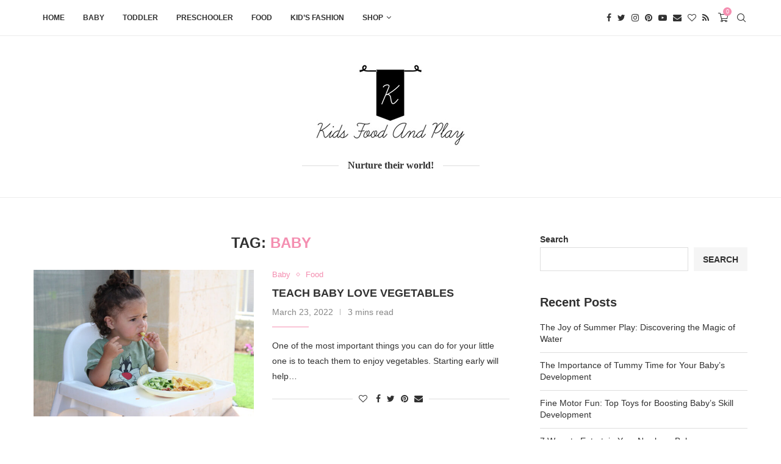

--- FILE ---
content_type: text/html; charset=UTF-8
request_url: https://kidsfoodandplay.com/tag/baby/
body_size: 22098
content:
<!DOCTYPE html><html
lang="en-US"><head><meta
charset="UTF-8"><meta
http-equiv="X-UA-Compatible" content="IE=edge"><meta
name="viewport" content="width=device-width, initial-scale=1"><link
rel="profile" href="http://gmpg.org/xfn/11"/><link
rel="alternate" type="application/rss+xml" title="Kids Food and Play RSS Feed"
href="https://kidsfoodandplay.com/feed/"/><link
rel="alternate" type="application/atom+xml" title="Kids Food and Play Atom Feed"
href="https://kidsfoodandplay.com/feed/atom/"/><link
rel="pingback" href="https://kidsfoodandplay.com/xmlrpc.php"/>
<!--[if lt IE 9]> <script src="https://kidsfoodandplay.com/wp-content/themes/soledad/js/html5.js"></script> <![endif]--><link
rel='preconnect' href='https://fonts.googleapis.com' /><link
rel='preconnect' href='https://fonts.gstatic.com' /><meta
http-equiv='x-dns-prefetch-control' content='on'><link
rel='dns-prefetch' href='//fonts.googleapis.com' /><link
rel='dns-prefetch' href='//fonts.gstatic.com' /><link
rel='dns-prefetch' href='//s.gravatar.com' /><link
rel='dns-prefetch' href='//www.google-analytics.com' /><style>.penci-library-modal-btn{margin-left:5px;background:#33ad67;vertical-align:top;font-size:0!important}.penci-library-modal-btn:before{content:'';width:16px;height:16px;background-image:url(https://kidsfoodandplay.com/wp-content/themes/soledad/images/penci-icon.png);background-position:center;background-size:contain;background-repeat:no-repeat}#penci-library-modal .penci-elementor-template-library-template-name{text-align:right;flex:1 0 0%}</style><meta
name='robots' content='index, follow, max-image-preview:large, max-snippet:-1, max-video-preview:-1' /> <script>window._wca=window._wca||[]</script> <title>baby Archives - Kids Food and Play</title><link
rel="canonical" href="https://kidsfoodandplay.com/tag/baby/" /><meta
property="og:locale" content="en_US" /><meta
property="og:type" content="article" /><meta
property="og:title" content="baby Archives - Kids Food and Play" /><meta
property="og:url" content="https://kidsfoodandplay.com/tag/baby/" /><meta
property="og:site_name" content="Kids Food and Play" /><meta
name="twitter:card" content="summary_large_image" /> <script type="application/ld+json" class="yoast-schema-graph">{"@context":"https://schema.org","@graph":[{"@type":"CollectionPage","@id":"https://kidsfoodandplay.com/tag/baby/","url":"https://kidsfoodandplay.com/tag/baby/","name":"baby Archives - Kids Food and Play","isPartOf":{"@id":"https://kidsfoodandplay.com/#website"},"primaryImageOfPage":{"@id":"https://kidsfoodandplay.com/tag/baby/#primaryimage"},"image":{"@id":"https://kidsfoodandplay.com/tag/baby/#primaryimage"},"thumbnailUrl":"https://kidsfoodandplay.com/wp-content/uploads/2015/12/child.jpg","breadcrumb":{"@id":"https://kidsfoodandplay.com/tag/baby/#breadcrumb"},"inLanguage":"en-US"},{"@type":"ImageObject","inLanguage":"en-US","@id":"https://kidsfoodandplay.com/tag/baby/#primaryimage","url":"https://kidsfoodandplay.com/wp-content/uploads/2015/12/child.jpg","contentUrl":"https://kidsfoodandplay.com/wp-content/uploads/2015/12/child.jpg","width":1170,"height":780},{"@type":"BreadcrumbList","@id":"https://kidsfoodandplay.com/tag/baby/#breadcrumb","itemListElement":[{"@type":"ListItem","position":1,"name":"Home","item":"https://kidsfoodandplay.com/"},{"@type":"ListItem","position":2,"name":"baby"}]},{"@type":"WebSite","@id":"https://kidsfoodandplay.com/#website","url":"https://kidsfoodandplay.com/","name":"Kids Food and Play","description":"Welcome to KidsfoodandPlay.com, your ultimate resource for young parents and caregivers seeking support and inspiration. Discover a world of non-screen play, healthy recipes, and developmental activities to nurture your little ones&#039; growth and communication skills. Join our community and embark on a joyful journey of raising happy, healthy kids through the power of food and play.","publisher":{"@id":"https://kidsfoodandplay.com/#/schema/person/c7698363b90b7325a55b3475e8cc2340"},"potentialAction":[{"@type":"SearchAction","target":{"@type":"EntryPoint","urlTemplate":"https://kidsfoodandplay.com/?s={search_term_string}"},"query-input":"required name=search_term_string"}],"inLanguage":"en-US"},{"@type":["Person","Organization"],"@id":"https://kidsfoodandplay.com/#/schema/person/c7698363b90b7325a55b3475e8cc2340","name":"Alice","image":{"@type":"ImageObject","inLanguage":"en-US","@id":"https://kidsfoodandplay.com/#/schema/person/image/","url":"https://kidsfoodandplay.com/wp-content/uploads/2022/03/logo3-250x.png","contentUrl":"https://kidsfoodandplay.com/wp-content/uploads/2022/03/logo3-250x.png","width":250,"height":143,"caption":"Alice"},"logo":{"@id":"https://kidsfoodandplay.com/#/schema/person/image/"},"sameAs":["https://kidsfoodandplay.com"]}]}</script> <link
rel='dns-prefetch' href='//stats.wp.com' /><link
rel='dns-prefetch' href='//fonts.googleapis.com' /><link
rel="alternate" type="application/rss+xml" title="Kids Food and Play &raquo; Feed" href="https://kidsfoodandplay.com/feed/" /><link
rel="alternate" type="application/rss+xml" title="Kids Food and Play &raquo; Comments Feed" href="https://kidsfoodandplay.com/comments/feed/" /><link
rel="alternate" type="application/rss+xml" title="Kids Food and Play &raquo; baby Tag Feed" href="https://kidsfoodandplay.com/tag/baby/feed/" /><link
rel="preload" href="https://kidsfoodandplay.com/wp-content/themes/soledad/css/font-awesome.4.7.0.swap.min.css" as="style" media="all" onload="this.onload=null;this.rel='stylesheet'" /><link
rel="stylesheet" href="https://kidsfoodandplay.com/wp-content/themes/soledad/css/font-awesome.4.7.0.swap.min.css" media="all" />
<noscript><link
rel="stylesheet" href="https://kidsfoodandplay.com/wp-content/themes/soledad/css/font-awesome.4.7.0.swap.min.css" media="all" /></noscript>
<!--[if IE]><link
rel="stylesheet" href="https://kidsfoodandplay.com/wp-content/themes/soledad/css/font-awesome.4.7.0.swap.min.css" media="all" /><![endif]--><style id='wp-img-auto-sizes-contain-inline-css' type='text/css'>img:is([sizes=auto i],[sizes^="auto," i]){contain-intrinsic-size:3000px 1500px}</style><style id='wp-block-library-theme-inline-css' type='text/css'>.wp-block-audio :where(figcaption){color:#555;font-size:13px;text-align:center}.is-dark-theme .wp-block-audio :where(figcaption){color:#ffffffa6}.wp-block-audio{margin:0 0 1em}.wp-block-code{border:1px solid #ccc;border-radius:4px;font-family:Menlo,Consolas,monaco,monospace;padding:.8em 1em}.wp-block-embed :where(figcaption){color:#555;font-size:13px;text-align:center}.is-dark-theme .wp-block-embed :where(figcaption){color:#ffffffa6}.wp-block-embed{margin:0 0 1em}.blocks-gallery-caption{color:#555;font-size:13px;text-align:center}.is-dark-theme .blocks-gallery-caption{color:#ffffffa6}:root :where(.wp-block-image figcaption){color:#555;font-size:13px;text-align:center}.is-dark-theme :root :where(.wp-block-image figcaption){color:#ffffffa6}.wp-block-image{margin:0 0 1em}.wp-block-pullquote{border-bottom:4px solid;border-top:4px solid;color:currentColor;margin-bottom:1.75em}.wp-block-pullquote :where(cite),.wp-block-pullquote :where(footer),.wp-block-pullquote__citation{color:currentColor;font-size:.8125em;font-style:normal;text-transform:uppercase}.wp-block-quote{border-left:.25em solid;margin:0 0 1.75em;padding-left:1em}.wp-block-quote cite,.wp-block-quote footer{color:currentColor;font-size:.8125em;font-style:normal;position:relative}.wp-block-quote:where(.has-text-align-right){border-left:none;border-right:.25em solid;padding-left:0;padding-right:1em}.wp-block-quote:where(.has-text-align-center){border:none;padding-left:0}.wp-block-quote.is-large,.wp-block-quote.is-style-large,.wp-block-quote:where(.is-style-plain){border:none}.wp-block-search .wp-block-search__label{font-weight:700}.wp-block-search__button{border:1px solid #ccc;padding:.375em .625em}:where(.wp-block-group.has-background){padding:1.25em 2.375em}.wp-block-separator.has-css-opacity{opacity:.4}.wp-block-separator{border:none;border-bottom:2px solid;margin-left:auto;margin-right:auto}.wp-block-separator.has-alpha-channel-opacity{opacity:1}.wp-block-separator:not(.is-style-wide):not(.is-style-dots){width:100px}.wp-block-separator.has-background:not(.is-style-dots){border-bottom:none;height:1px}.wp-block-separator.has-background:not(.is-style-wide):not(.is-style-dots){height:2px}.wp-block-table{margin:0 0 1em}.wp-block-table td,.wp-block-table th{word-break:normal}.wp-block-table :where(figcaption){color:#555;font-size:13px;text-align:center}.is-dark-theme .wp-block-table :where(figcaption){color:#ffffffa6}.wp-block-video :where(figcaption){color:#555;font-size:13px;text-align:center}.is-dark-theme .wp-block-video :where(figcaption){color:#ffffffa6}.wp-block-video{margin:0 0 1em}:root :where(.wp-block-template-part.has-background){margin-bottom:0;margin-top:0;padding:1.25em 2.375em}</style><style id='classic-theme-styles-inline-css' type='text/css'>
/*! This file is auto-generated */
.wp-block-button__link{color:#fff;background-color:#32373c;border-radius:9999px;box-shadow:none;text-decoration:none;padding:calc(.667em + 2px) calc(1.333em + 2px);font-size:1.125em}.wp-block-file__button{background:#32373c;color:#fff;text-decoration:none}</style><style id='jetpack-sharing-buttons-style-inline-css' type='text/css'>.jetpack-sharing-buttons__services-list{display:flex;flex-direction:row;flex-wrap:wrap;gap:0;list-style-type:none;margin:5px;padding:0}.jetpack-sharing-buttons__services-list.has-small-icon-size{font-size:12px}.jetpack-sharing-buttons__services-list.has-normal-icon-size{font-size:16px}.jetpack-sharing-buttons__services-list.has-large-icon-size{font-size:24px}.jetpack-sharing-buttons__services-list.has-huge-icon-size{font-size:36px}@media print{.jetpack-sharing-buttons__services-list{display:none!important}}.editor-styles-wrapper .wp-block-jetpack-sharing-buttons{gap:0;padding-inline-start:0}ul.jetpack-sharing-buttons__services-list.has-background{padding:1.25em 2.375em}</style><style id='global-styles-inline-css' type='text/css'>:root{--wp--preset--aspect-ratio--square:1;--wp--preset--aspect-ratio--4-3:4/3;--wp--preset--aspect-ratio--3-4:3/4;--wp--preset--aspect-ratio--3-2:3/2;--wp--preset--aspect-ratio--2-3:2/3;--wp--preset--aspect-ratio--16-9:16/9;--wp--preset--aspect-ratio--9-16:9/16;--wp--preset--color--black:#000000;--wp--preset--color--cyan-bluish-gray:#abb8c3;--wp--preset--color--white:#ffffff;--wp--preset--color--pale-pink:#f78da7;--wp--preset--color--vivid-red:#cf2e2e;--wp--preset--color--luminous-vivid-orange:#ff6900;--wp--preset--color--luminous-vivid-amber:#fcb900;--wp--preset--color--light-green-cyan:#7bdcb5;--wp--preset--color--vivid-green-cyan:#00d084;--wp--preset--color--pale-cyan-blue:#8ed1fc;--wp--preset--color--vivid-cyan-blue:#0693e3;--wp--preset--color--vivid-purple:#9b51e0;--wp--preset--gradient--vivid-cyan-blue-to-vivid-purple:linear-gradient(135deg,rgb(6,147,227) 0%,rgb(155,81,224) 100%);--wp--preset--gradient--light-green-cyan-to-vivid-green-cyan:linear-gradient(135deg,rgb(122,220,180) 0%,rgb(0,208,130) 100%);--wp--preset--gradient--luminous-vivid-amber-to-luminous-vivid-orange:linear-gradient(135deg,rgb(252,185,0) 0%,rgb(255,105,0) 100%);--wp--preset--gradient--luminous-vivid-orange-to-vivid-red:linear-gradient(135deg,rgb(255,105,0) 0%,rgb(207,46,46) 100%);--wp--preset--gradient--very-light-gray-to-cyan-bluish-gray:linear-gradient(135deg,rgb(238,238,238) 0%,rgb(169,184,195) 100%);--wp--preset--gradient--cool-to-warm-spectrum:linear-gradient(135deg,rgb(74,234,220) 0%,rgb(151,120,209) 20%,rgb(207,42,186) 40%,rgb(238,44,130) 60%,rgb(251,105,98) 80%,rgb(254,248,76) 100%);--wp--preset--gradient--blush-light-purple:linear-gradient(135deg,rgb(255,206,236) 0%,rgb(152,150,240) 100%);--wp--preset--gradient--blush-bordeaux:linear-gradient(135deg,rgb(254,205,165) 0%,rgb(254,45,45) 50%,rgb(107,0,62) 100%);--wp--preset--gradient--luminous-dusk:linear-gradient(135deg,rgb(255,203,112) 0%,rgb(199,81,192) 50%,rgb(65,88,208) 100%);--wp--preset--gradient--pale-ocean:linear-gradient(135deg,rgb(255,245,203) 0%,rgb(182,227,212) 50%,rgb(51,167,181) 100%);--wp--preset--gradient--electric-grass:linear-gradient(135deg,rgb(202,248,128) 0%,rgb(113,206,126) 100%);--wp--preset--gradient--midnight:linear-gradient(135deg,rgb(2,3,129) 0%,rgb(40,116,252) 100%);--wp--preset--font-size--small:12px;--wp--preset--font-size--medium:20px;--wp--preset--font-size--large:32px;--wp--preset--font-size--x-large:42px;--wp--preset--font-size--normal:14px;--wp--preset--font-size--huge:42px;--wp--preset--spacing--20:0.44rem;--wp--preset--spacing--30:0.67rem;--wp--preset--spacing--40:1rem;--wp--preset--spacing--50:1.5rem;--wp--preset--spacing--60:2.25rem;--wp--preset--spacing--70:3.38rem;--wp--preset--spacing--80:5.06rem;--wp--preset--shadow--natural:6px 6px 9px rgba(0, 0, 0, 0.2);--wp--preset--shadow--deep:12px 12px 50px rgba(0, 0, 0, 0.4);--wp--preset--shadow--sharp:6px 6px 0px rgba(0, 0, 0, 0.2);--wp--preset--shadow--outlined:6px 6px 0px -3px rgb(255, 255, 255), 6px 6px rgb(0, 0, 0);--wp--preset--shadow--crisp:6px 6px 0px rgb(0, 0, 0)}:where(.is-layout-flex){gap:.5em}:where(.is-layout-grid){gap:.5em}body .is-layout-flex{display:flex}.is-layout-flex{flex-wrap:wrap;align-items:center}.is-layout-flex>:is(*,div){margin:0}body .is-layout-grid{display:grid}.is-layout-grid>:is(*,div){margin:0}:where(.wp-block-columns.is-layout-flex){gap:2em}:where(.wp-block-columns.is-layout-grid){gap:2em}:where(.wp-block-post-template.is-layout-flex){gap:1.25em}:where(.wp-block-post-template.is-layout-grid){gap:1.25em}.has-black-color{color:var(--wp--preset--color--black)!important}.has-cyan-bluish-gray-color{color:var(--wp--preset--color--cyan-bluish-gray)!important}.has-white-color{color:var(--wp--preset--color--white)!important}.has-pale-pink-color{color:var(--wp--preset--color--pale-pink)!important}.has-vivid-red-color{color:var(--wp--preset--color--vivid-red)!important}.has-luminous-vivid-orange-color{color:var(--wp--preset--color--luminous-vivid-orange)!important}.has-luminous-vivid-amber-color{color:var(--wp--preset--color--luminous-vivid-amber)!important}.has-light-green-cyan-color{color:var(--wp--preset--color--light-green-cyan)!important}.has-vivid-green-cyan-color{color:var(--wp--preset--color--vivid-green-cyan)!important}.has-pale-cyan-blue-color{color:var(--wp--preset--color--pale-cyan-blue)!important}.has-vivid-cyan-blue-color{color:var(--wp--preset--color--vivid-cyan-blue)!important}.has-vivid-purple-color{color:var(--wp--preset--color--vivid-purple)!important}.has-black-background-color{background-color:var(--wp--preset--color--black)!important}.has-cyan-bluish-gray-background-color{background-color:var(--wp--preset--color--cyan-bluish-gray)!important}.has-white-background-color{background-color:var(--wp--preset--color--white)!important}.has-pale-pink-background-color{background-color:var(--wp--preset--color--pale-pink)!important}.has-vivid-red-background-color{background-color:var(--wp--preset--color--vivid-red)!important}.has-luminous-vivid-orange-background-color{background-color:var(--wp--preset--color--luminous-vivid-orange)!important}.has-luminous-vivid-amber-background-color{background-color:var(--wp--preset--color--luminous-vivid-amber)!important}.has-light-green-cyan-background-color{background-color:var(--wp--preset--color--light-green-cyan)!important}.has-vivid-green-cyan-background-color{background-color:var(--wp--preset--color--vivid-green-cyan)!important}.has-pale-cyan-blue-background-color{background-color:var(--wp--preset--color--pale-cyan-blue)!important}.has-vivid-cyan-blue-background-color{background-color:var(--wp--preset--color--vivid-cyan-blue)!important}.has-vivid-purple-background-color{background-color:var(--wp--preset--color--vivid-purple)!important}.has-black-border-color{border-color:var(--wp--preset--color--black)!important}.has-cyan-bluish-gray-border-color{border-color:var(--wp--preset--color--cyan-bluish-gray)!important}.has-white-border-color{border-color:var(--wp--preset--color--white)!important}.has-pale-pink-border-color{border-color:var(--wp--preset--color--pale-pink)!important}.has-vivid-red-border-color{border-color:var(--wp--preset--color--vivid-red)!important}.has-luminous-vivid-orange-border-color{border-color:var(--wp--preset--color--luminous-vivid-orange)!important}.has-luminous-vivid-amber-border-color{border-color:var(--wp--preset--color--luminous-vivid-amber)!important}.has-light-green-cyan-border-color{border-color:var(--wp--preset--color--light-green-cyan)!important}.has-vivid-green-cyan-border-color{border-color:var(--wp--preset--color--vivid-green-cyan)!important}.has-pale-cyan-blue-border-color{border-color:var(--wp--preset--color--pale-cyan-blue)!important}.has-vivid-cyan-blue-border-color{border-color:var(--wp--preset--color--vivid-cyan-blue)!important}.has-vivid-purple-border-color{border-color:var(--wp--preset--color--vivid-purple)!important}.has-vivid-cyan-blue-to-vivid-purple-gradient-background{background:var(--wp--preset--gradient--vivid-cyan-blue-to-vivid-purple)!important}.has-light-green-cyan-to-vivid-green-cyan-gradient-background{background:var(--wp--preset--gradient--light-green-cyan-to-vivid-green-cyan)!important}.has-luminous-vivid-amber-to-luminous-vivid-orange-gradient-background{background:var(--wp--preset--gradient--luminous-vivid-amber-to-luminous-vivid-orange)!important}.has-luminous-vivid-orange-to-vivid-red-gradient-background{background:var(--wp--preset--gradient--luminous-vivid-orange-to-vivid-red)!important}.has-very-light-gray-to-cyan-bluish-gray-gradient-background{background:var(--wp--preset--gradient--very-light-gray-to-cyan-bluish-gray)!important}.has-cool-to-warm-spectrum-gradient-background{background:var(--wp--preset--gradient--cool-to-warm-spectrum)!important}.has-blush-light-purple-gradient-background{background:var(--wp--preset--gradient--blush-light-purple)!important}.has-blush-bordeaux-gradient-background{background:var(--wp--preset--gradient--blush-bordeaux)!important}.has-luminous-dusk-gradient-background{background:var(--wp--preset--gradient--luminous-dusk)!important}.has-pale-ocean-gradient-background{background:var(--wp--preset--gradient--pale-ocean)!important}.has-electric-grass-gradient-background{background:var(--wp--preset--gradient--electric-grass)!important}.has-midnight-gradient-background{background:var(--wp--preset--gradient--midnight)!important}.has-small-font-size{font-size:var(--wp--preset--font-size--small)!important}.has-medium-font-size{font-size:var(--wp--preset--font-size--medium)!important}.has-large-font-size{font-size:var(--wp--preset--font-size--large)!important}.has-x-large-font-size{font-size:var(--wp--preset--font-size--x-large)!important}:where(.wp-block-post-template.is-layout-flex){gap:1.25em}:where(.wp-block-post-template.is-layout-grid){gap:1.25em}:where(.wp-block-term-template.is-layout-flex){gap:1.25em}:where(.wp-block-term-template.is-layout-grid){gap:1.25em}:where(.wp-block-columns.is-layout-flex){gap:2em}:where(.wp-block-columns.is-layout-grid){gap:2em}:root :where(.wp-block-pullquote){font-size:1.5em;line-height:1.6}</style><style id='woocommerce-inline-inline-css' type='text/css'>.woocommerce form .form-row .required{visibility:visible}</style><link
rel='stylesheet' id='wpo_min-header-0-css' href='https://kidsfoodandplay.com/wp-content/cache/wpo-minify/1765243384/assets/wpo-minify-header-208137c0.min.css' type='text/css' media='all' /><link
rel='stylesheet' id='wpo_min-header-1-css' href='https://kidsfoodandplay.com/wp-content/cache/wpo-minify/1765243384/assets/wpo-minify-header-8c541306.min.css' type='text/css' media='only screen and (max-width: 768px)' /><link
rel='stylesheet' id='wpo_min-header-2-css' href='https://kidsfoodandplay.com/wp-content/cache/wpo-minify/1765243384/assets/wpo-minify-header-949e704b.min.css' type='text/css' media='all' /> <script type="text/template" id="tmpl-variation-template"><div class="woocommerce-variation-description">{{{data.variation.variation_description}}}</div><div class="woocommerce-variation-price">{{{data.variation.price_html}}}</div><div class="woocommerce-variation-availability">{{{data.variation.availability_html}}}</div></script> <script type="text/template" id="tmpl-unavailable-variation-template"><p>Sorry,this product is unavailable.Please choose a different combination.</p></script> <script defer type="text/javascript" src="https://kidsfoodandplay.com/wp-content/cache/wpo-minify/1765243384/assets/wpo-minify-header-87c70898.min.js" id="wpo_min-header-0-js"></script> <script type="text/javascript" src="https://stats.wp.com/w.js" id="woo-tracks-js"></script> <script defer type="text/javascript" src="https://kidsfoodandplay.com/wp-content/cache/wpo-minify/1765243384/assets/wpo-minify-header-f5440c18.min.js" id="wpo_min-header-2-js"></script> <script type="text/javascript" src="https://stats.wp.com/s-202550.js" id="woocommerce-analytics-js" defer="defer" data-wp-strategy="defer"></script> <link
rel="https://api.w.org/" href="https://kidsfoodandplay.com/wp-json/" /><link
rel="alternate" title="JSON" type="application/json" href="https://kidsfoodandplay.com/wp-json/wp/v2/tags/9" /><link
rel="EditURI" type="application/rsd+xml" title="RSD" href="https://kidsfoodandplay.com/xmlrpc.php?rsd" /><meta
name="generator" content="WordPress 6.9" /><meta
name="generator" content="WooCommerce 7.8.1" /><style type="text/css"></style><style>img#wpstats{display:none}</style> <script>var portfolioDataJs=portfolioDataJs||[]</script><style id="penci-custom-style" type="text/css">body{--pcbg-cl:#fff;--pctext-cl:#313131;--pcborder-cl:#dedede;--pcheading-cl:#313131;--pcmeta-cl:#888;--pcaccent-cl:#6eb48c;--pcbody-font:'PT Serif',serif;--pchead-font:'Raleway',sans-serif;--pchead-wei:bold;--pcava_bdr:10px}.single.penci-body-single-style-5 #header,.single.penci-body-single-style-6 #header,.single.penci-body-single-style-10 #header,.single.penci-body-single-style-5 .pc-wrapbuilder-header,.single.penci-body-single-style-6 .pc-wrapbuilder-header,.single.penci-body-single-style-10 .pc-wrapbuilder-header{--pchd-mg:40px}.fluid-width-video-wrapper>div{position:absolute;left:0;right:0;top:0;width:100%;height:100%}.yt-video-place{position:relative;text-align:center}.yt-video-place.embed-responsive .start-video{display:block;top:0;left:0;bottom:0;right:0;position:absolute;transform:none}.yt-video-place.embed-responsive .start-video img{margin:0;padding:0;top:50%;display:inline-block;position:absolute;left:50%;transform:translate(-50%,-50%);width:68px;height:auto}.mfp-bg{top:0;left:0;width:100%;height:100%;z-index:9999999;overflow:hidden;position:fixed;background:#0b0b0b;opacity:.8;filter:alpha(opacity=80)}.mfp-wrap{top:0;left:0;width:100%;height:100%;z-index:9999999;position:fixed;outline:none!important;-webkit-backface-visibility:hidden}body{--pchead-font:'Rubik',sans-serif}body{--pcbody-font:'PT Sans',sans-serif}p{line-height:1.8}.header-slogan .header-slogan-text{font-family:'Overlock',cursive}.penci-hide-tagupdated{display:none!important}.header-slogan .header-slogan-text{font-style:normal}.header-slogan .header-slogan-text{font-weight:700}.header-slogan .header-slogan-text{font-size:16px}.featured-area .penci-image-holder,.featured-area .penci-slider4-overlay,.featured-area .penci-slide-overlay .overlay-link,.featured-style-29 .featured-slider-overlay,.penci-slider38-overlay{border-radius:;-webkit-border-radius:}.penci-featured-content-right:before{border-top-right-radius:;border-bottom-right-radius:}.penci-flat-overlay .penci-slide-overlay .penci-mag-featured-content:before{border-bottom-left-radius:;border-bottom-right-radius:}.container-single .post-image{border-radius:;-webkit-border-radius:}.penci-mega-thumbnail .penci-image-holder{border-radius:;-webkit-border-radius:}body.penci-body-boxed{background-image:url(https://kidsfoodandplay.com/wp-content/uploads/2021/12/pink_rice.png)}body.penci-body-boxed{background-repeat:repeat}body.penci-body-boxed{background-size:auto}body{--pcaccent-cl:#f48fb1}.penci-menuhbg-toggle:hover .lines-button:after,.penci-menuhbg-toggle:hover .penci-lines:before,.penci-menuhbg-toggle:hover .penci-lines:after,.tags-share-box.tags-share-box-s2 .post-share-plike,.penci-video_playlist .penci-playlist-title,.pencisc-column-2.penci-video_playlist .penci-video-nav .playlist-panel-item,.pencisc-column-1.penci-video_playlist .penci-video-nav .playlist-panel-item,.penci-video_playlist .penci-custom-scroll::-webkit-scrollbar-thumb,.pencisc-button,.post-entry .pencisc-button,.penci-dropcap-box,.penci-dropcap-circle,.penci-login-register input[type="submit"]:hover,.penci-ld .penci-ldin:before,.penci-ldspinner>div{background:#f48fb1}a,.post-entry .penci-portfolio-filter ul li a:hover,.penci-portfolio-filter ul li a:hover,.penci-portfolio-filter ul li.active a,.post-entry .penci-portfolio-filter ul li.active a,.penci-countdown .countdown-amount,.archive-box h1,.post-entry a,.container.penci-breadcrumb span a:hover,.container.penci-breadcrumb a:hover,.post-entry blockquote:before,.post-entry blockquote cite,.post-entry blockquote .author,.wpb_text_column blockquote:before,.wpb_text_column blockquote cite,.wpb_text_column blockquote .author,.penci-pagination a:hover,ul.penci-topbar-menu>li a:hover,div.penci-topbar-menu>ul>li a:hover,.penci-recipe-heading a.penci-recipe-print,.penci-review-metas .penci-review-btnbuy,.main-nav-social a:hover,.widget-social .remove-circle a:hover i,.penci-recipe-index .cat>a.penci-cat-name,#bbpress-forums li.bbp-body ul.forum li.bbp-forum-info a:hover,#bbpress-forums li.bbp-body ul.topic li.bbp-topic-title a:hover,#bbpress-forums li.bbp-body ul.forum li.bbp-forum-info .bbp-forum-content a,#bbpress-forums li.bbp-body ul.topic p.bbp-topic-meta a,#bbpress-forums .bbp-breadcrumb a:hover,#bbpress-forums .bbp-forum-freshness a:hover,#bbpress-forums .bbp-topic-freshness a:hover,#buddypress ul.item-list li div.item-title a,#buddypress ul.item-list li h4 a,#buddypress .activity-header a:first-child,#buddypress .comment-meta a:first-child,#buddypress .acomment-meta a:first-child,div.bbp-template-notice a:hover,.penci-menu-hbg .menu li a .indicator:hover,.penci-menu-hbg .menu li a:hover,#sidebar-nav .menu li a:hover,.penci-rlt-popup .rltpopup-meta .rltpopup-title:hover,.penci-video_playlist .penci-video-playlist-item .penci-video-title:hover,.penci_list_shortcode li:before,.penci-dropcap-box-outline,.penci-dropcap-circle-outline,.penci-dropcap-regular,.penci-dropcap-bold{color:#f48fb1}.penci-home-popular-post ul.slick-dots li button:hover,.penci-home-popular-post ul.slick-dots li.slick-active button,.post-entry blockquote .author span:after,.error-image:after,.error-404 .go-back-home a:after,.penci-header-signup-form,.woocommerce span.onsale,.woocommerce #respond input#submit:hover,.woocommerce a.button:hover,.woocommerce button.button:hover,.woocommerce input.button:hover,.woocommerce nav.woocommerce-pagination ul li span.current,.woocommerce div.product .entry-summary div[itemprop="description"]:before,.woocommerce div.product .entry-summary div[itemprop="description"] blockquote .author span:after,.woocommerce div.product .woocommerce-tabs #tab-description blockquote .author span:after,.woocommerce #respond input#submit.alt:hover,.woocommerce a.button.alt:hover,.woocommerce button.button.alt:hover,.woocommerce input.button.alt:hover,.pcheader-icon.shoping-cart-icon>a>span,#penci-demobar .buy-button,#penci-demobar .buy-button:hover,.penci-recipe-heading a.penci-recipe-print:hover,.penci-review-metas .penci-review-btnbuy:hover,.penci-review-process span,.penci-review-score-total,#navigation.menu-style-2 ul.menu ul.sub-menu:before,#navigation.menu-style-2 .menu ul ul.sub-menu:before,.penci-go-to-top-floating,.post-entry.blockquote-style-2 blockquote:before,#bbpress-forums #bbp-search-form .button,#bbpress-forums #bbp-search-form .button:hover,.wrapper-boxed .bbp-pagination-links span.current,#bbpress-forums #bbp_reply_submit:hover,#bbpress-forums #bbp_topic_submit:hover,#main .bbp-login-form .bbp-submit-wrapper button[type="submit"]:hover,#buddypress .dir-search input[type=submit],#buddypress .groups-members-search input[type=submit],#buddypress button:hover,#buddypress a.button:hover,#buddypress a.button:focus,#buddypress input[type=button]:hover,#buddypress input[type=reset]:hover,#buddypress ul.button-nav li a:hover,#buddypress ul.button-nav li.current a,#buddypress div.generic-button a:hover,#buddypress .comment-reply-link:hover,#buddypress input[type=submit]:hover,#buddypress div.pagination .pagination-links .current,#buddypress div.item-list-tabs ul li.selected a,#buddypress div.item-list-tabs ul li.current a,#buddypress div.item-list-tabs ul li a:hover,#buddypress table.notifications thead tr,#buddypress table.notifications-settings thead tr,#buddypress table.profile-settings thead tr,#buddypress table.profile-fields thead tr,#buddypress table.wp-profile-fields thead tr,#buddypress table.messages-notices thead tr,#buddypress table.forum thead tr,#buddypress input[type=submit]{background-color:#f48fb1}.penci-pagination ul.page-numbers li span.current,#comments_pagination span{color:#fff;background:#f48fb1;border-color:#f48fb1}.footer-instagram h4.footer-instagram-title>span:before,.woocommerce nav.woocommerce-pagination ul li span.current,.penci-pagination.penci-ajax-more a.penci-ajax-more-button:hover,.penci-recipe-heading a.penci-recipe-print:hover,.penci-review-metas .penci-review-btnbuy:hover,.home-featured-cat-content.style-14 .magcat-padding:before,.wrapper-boxed .bbp-pagination-links span.current,#buddypress .dir-search input[type=submit],#buddypress .groups-members-search input[type=submit],#buddypress button:hover,#buddypress a.button:hover,#buddypress a.button:focus,#buddypress input[type=button]:hover,#buddypress input[type=reset]:hover,#buddypress ul.button-nav li a:hover,#buddypress ul.button-nav li.current a,#buddypress div.generic-button a:hover,#buddypress .comment-reply-link:hover,#buddypress input[type=submit]:hover,#buddypress div.pagination .pagination-links .current,#buddypress input[type=submit],form.pc-searchform.penci-hbg-search-form input.search-input:hover,form.pc-searchform.penci-hbg-search-form input.search-input:focus,.penci-dropcap-box-outline,.penci-dropcap-circle-outline{border-color:#f48fb1}.woocommerce .woocommerce-error,.woocommerce .woocommerce-info,.woocommerce .woocommerce-message{border-top-color:#f48fb1}.penci-slider ol.penci-control-nav li a.penci-active,.penci-slider ol.penci-control-nav li a:hover,.penci-related-carousel .owl-dot.active span,.penci-owl-carousel-slider .owl-dot.active span{border-color:#f48fb1;background-color:#f48fb1}.woocommerce .woocommerce-message:before,.woocommerce form.checkout table.shop_table .order-total .amount,.woocommerce ul.products li.product .price ins,.woocommerce ul.products li.product .price,.woocommerce div.product p.price ins,.woocommerce div.product span.price ins,.woocommerce div.product p.price,.woocommerce div.product .entry-summary div[itemprop="description"] blockquote:before,.woocommerce div.product .woocommerce-tabs #tab-description blockquote:before,.woocommerce div.product .entry-summary div[itemprop="description"] blockquote cite,.woocommerce div.product .entry-summary div[itemprop="description"] blockquote .author,.woocommerce div.product .woocommerce-tabs #tab-description blockquote cite,.woocommerce div.product .woocommerce-tabs #tab-description blockquote .author,.woocommerce div.product .product_meta>span a:hover,.woocommerce div.product .woocommerce-tabs ul.tabs li.active,.woocommerce ul.cart_list li .amount,.woocommerce ul.product_list_widget li .amount,.woocommerce table.shop_table td.product-name a:hover,.woocommerce table.shop_table td.product-price span,.woocommerce table.shop_table td.product-subtotal span,.woocommerce-cart .cart-collaterals .cart_totals table td .amount,.woocommerce .woocommerce-info:before,.woocommerce div.product span.price,.penci-container-inside.penci-breadcrumb span a:hover,.penci-container-inside.penci-breadcrumb a:hover{color:#f48fb1}.standard-content .penci-more-link.penci-more-link-button a.more-link,.penci-readmore-btn.penci-btn-make-button a,.penci-featured-cat-seemore.penci-btn-make-button a{background-color:#f48fb1;color:#fff}.penci-vernav-toggle:before{border-top-color:#f48fb1;color:#fff}.headline-title{background-color:#f48fb1}.headline-title.nticker-style-2:after,.headline-title.nticker-style-4:after{border-color:#f48fb1}a.penci-topbar-post-title:hover{color:#f48fb1}ul.penci-topbar-menu>li a:hover,div.penci-topbar-menu>ul>li a:hover{color:#f48fb1}.penci-topbar-social a:hover{color:#f48fb1}#penci-login-popup:before{opacity:}#navigation ul.menu>li>a:before,#navigation .menu>ul>li>a:before{content:none}#navigation .menu>li>a:hover,#navigation .menu li.current-menu-item>a,#navigation .menu>li.current_page_item>a,#navigation .menu>li:hover>a,#navigation .menu>li.current-menu-ancestor>a,#navigation .menu>li.current-menu-item>a,#navigation .menu .sub-menu li a:hover,#navigation .menu .sub-menu li.current-menu-item>a,#navigation .sub-menu li:hover>a{color:#f48fb1}#navigation ul.menu>li>a:before,#navigation .menu>ul>li>a:before{background:#f48fb1}#navigation .penci-megamenu .penci-mega-child-categories a.cat-active,#navigation .menu .penci-megamenu .penci-mega-child-categories a:hover,#navigation .menu .penci-megamenu .penci-mega-latest-posts .penci-mega-post a:hover{color:#f48fb1}#navigation .penci-megamenu .penci-mega-thumbnail .mega-cat-name{background:#f48fb1}#navigation .penci-megamenu .post-mega-title a,.pc-builder-element .navigation .penci-megamenu .penci-content-megamenu .penci-mega-latest-posts .penci-mega-post .post-mega-title a{font-size:14px}#navigation .penci-megamenu .post-mega-title a,.pc-builder-element .navigation .penci-megamenu .penci-content-megamenu .penci-mega-latest-posts .penci-mega-post .post-mega-title a{text-transform:none}#navigation .menu .sub-menu li a:hover,#navigation .menu .sub-menu li.current-menu-item>a,#navigation .sub-menu li:hover>a{color:#f48fb1}.penci-header-signup-form{padding-top:px;padding-bottom:px}.penci-header-signup-form{background-color:#f48fb1}.header-social a:hover i,.main-nav-social a:hover,.penci-menuhbg-toggle:hover .lines-button:after,.penci-menuhbg-toggle:hover .penci-lines:before,.penci-menuhbg-toggle:hover .penci-lines:after{color:#f48fb1}#sidebar-nav .menu li a:hover,.header-social.sidebar-nav-social a:hover i,#sidebar-nav .menu li a .indicator:hover,#sidebar-nav .menu .sub-menu li a .indicator:hover{color:#f48fb1}#sidebar-nav-logo:before{background-color:#f48fb1}.penci-slide-overlay .overlay-link,.penci-slider38-overlay,.penci-flat-overlay .penci-slide-overlay .penci-mag-featured-content:before{opacity:}.penci-item-mag:hover .penci-slide-overlay .overlay-link,.featured-style-38 .item:hover .penci-slider38-overlay,.penci-flat-overlay .penci-item-mag:hover .penci-slide-overlay .penci-mag-featured-content:before{opacity:}.penci-featured-content .featured-slider-overlay{opacity:}.penci-featured-content .feat-text .featured-cat a,.penci-mag-featured-content .cat>a.penci-cat-name,.featured-style-35 .cat>a.penci-cat-name{color:#fff}.penci-mag-featured-content .cat>a.penci-cat-name:after,.penci-featured-content .cat>a.penci-cat-name:after,.featured-style-35 .cat>a.penci-cat-name:after{border-color:#fff}.penci-featured-content .feat-text .featured-cat a:hover,.penci-mag-featured-content .cat>a.penci-cat-name:hover,.featured-style-35 .cat>a.penci-cat-name:hover{color:#fff}.featured-style-29 .featured-slider-overlay{opacity:}.penci-standard-cat .cat>a.penci-cat-name{color:#f48fb1}.penci-standard-cat .cat:before,.penci-standard-cat .cat:after{background-color:#f48fb1}.standard-content .penci-post-box-meta .penci-post-share-box a:hover,.standard-content .penci-post-box-meta .penci-post-share-box a.liked{color:#f48fb1}.header-standard .post-entry a:hover,.header-standard .author-post span a:hover,.standard-content a,.standard-content .post-entry a,.standard-post-entry a.more-link:hover,.penci-post-box-meta .penci-box-meta a:hover,.standard-content .post-entry blockquote:before,.post-entry blockquote cite,.post-entry blockquote .author,.standard-content-special .author-quote span,.standard-content-special .format-post-box .post-format-icon i,.standard-content-special .format-post-box .dt-special a:hover,.standard-content .penci-more-link a.more-link,.standard-content .penci-post-box-meta .penci-box-meta a:hover{color:#f48fb1}.standard-content .penci-more-link.penci-more-link-button a.more-link{background-color:#f48fb1;color:#fff}.standard-content-special .author-quote span:before,.standard-content-special .author-quote span:after,.standard-content .post-entry ul li:before,.post-entry blockquote .author span:after,.header-standard:after{background-color:#f48fb1}.penci-more-link a.more-link:before,.penci-more-link a.more-link:after{border-color:#f48fb1}.penci-featured-infor .cat a.penci-cat-name,.penci-grid .cat a.penci-cat-name,.penci-masonry .cat a.penci-cat-name,.penci-featured-infor .cat a.penci-cat-name{color:#f48fb1}.penci-featured-infor .cat a.penci-cat-name:after,.penci-grid .cat a.penci-cat-name:after,.penci-masonry .cat a.penci-cat-name:after,.penci-featured-infor .cat a.penci-cat-name:after{border-color:#f48fb1}.penci-post-share-box a.liked,.penci-post-share-box a:hover{color:#f48fb1}.overlay-post-box-meta .overlay-share a:hover,.overlay-author a:hover,.penci-grid .standard-content-special .format-post-box .dt-special a:hover,.grid-post-box-meta span a:hover,.grid-post-box-meta span a.comment-link:hover,.penci-grid .standard-content-special .author-quote span,.penci-grid .standard-content-special .format-post-box .post-format-icon i,.grid-mixed .penci-post-box-meta .penci-box-meta a:hover{color:#f48fb1}.penci-grid .standard-content-special .author-quote span:before,.penci-grid .standard-content-special .author-quote span:after,.grid-header-box:after,.list-post .header-list-style:after{background-color:#f48fb1}.penci-grid .post-box-meta span:after,.penci-masonry .post-box-meta span:after{border-color:#f48fb1}.penci-readmore-btn.penci-btn-make-button a{background-color:#f48fb1;color:#fff}.penci-grid li.typography-style .overlay-typography{opacity:}.penci-grid li.typography-style:hover .overlay-typography{opacity:}.penci-grid li.typography-style .item .main-typography h2 a:hover{color:#f48fb1}.penci-grid li.typography-style .grid-post-box-meta span a:hover{color:#f48fb1}.overlay-header-box .cat>a.penci-cat-name{color:#fff}.overlay-header-box .cat>a.penci-cat-name:hover{color:#f48fb1}.penci-sidebar-content .widget,.penci-sidebar-content.pcsb-boxed-whole{margin-bottom:40px}.penci-sidebar-content .penci-border-arrow .inner-arrow{font-size:13px}.penci-sidebar-content.style-8 .penci-border-arrow .inner-arrow{background-image:url(https://kidsfoodandplay.com/wp-content/uploads/2021/12/widget-bg.png)}.penci-sidebar-content .penci-border-arrow .inner-arrow,.penci-sidebar-content.style-4 .penci-border-arrow .inner-arrow:before,.penci-sidebar-content.style-4 .penci-border-arrow .inner-arrow:after,.penci-sidebar-content.style-5 .penci-border-arrow,.penci-sidebar-content.style-7 .penci-border-arrow,.penci-sidebar-content.style-9 .penci-border-arrow{border-color:#f48fb1}.penci-sidebar-content .penci-border-arrow:before{border-top-color:#f48fb1}.penci-sidebar-content.style-16 .penci-border-arrow:after{background-color:#f48fb1}.penci-sidebar-content.style-7 .penci-border-arrow .inner-arrow:before,.penci-sidebar-content.style-9 .penci-border-arrow .inner-arrow:before{background-color:#f48fb1}.penci-sidebar-content .penci-border-arrow .inner-arrow{color:#fff}.penci-sidebar-content .penci-border-arrow:after{content:none;display:none}.penci-sidebar-content .widget-title{margin-left:0;margin-right:0;margin-top:0}.penci-sidebar-content .penci-border-arrow:before{bottom:-6px;border-width:6px;margin-left:-6px}.penci-sidebar-content .penci-border-arrow:before,.penci-sidebar-content.style-2 .penci-border-arrow:after{content:none;display:none}.penci-video_playlist .penci-video-playlist-item .penci-video-title:hover,.widget ul.side-newsfeed li .side-item .side-item-text h4 a:hover,.widget a:hover,.penci-sidebar-content .widget-social a:hover span,.widget-social a:hover span,.penci-tweets-widget-content .icon-tweets,.penci-tweets-widget-content .tweet-intents a,.penci-tweets-widget-content .tweet-intents span:after,.widget-social.remove-circle a:hover i,#wp-calendar tbody td a:hover,.penci-video_playlist .penci-video-playlist-item .penci-video-title:hover,.widget ul.side-newsfeed li .side-item .side-item-text .side-item-meta a:hover{color:#f48fb1}.widget .tagcloud a:hover,.widget-social a:hover i,.widget input[type="submit"]:hover,.penci-user-logged-in .penci-user-action-links a:hover,.penci-button:hover,.widget button[type="submit"]:hover{color:#fff;background-color:#f48fb1;border-color:#f48fb1}.about-widget .about-me-heading:before{border-color:#f48fb1}.penci-tweets-widget-content .tweet-intents-inner:before,.penci-tweets-widget-content .tweet-intents-inner:after,.pencisc-column-1.penci-video_playlist .penci-video-nav .playlist-panel-item,.penci-video_playlist .penci-custom-scroll::-webkit-scrollbar-thumb,.penci-video_playlist .penci-playlist-title{background-color:#f48fb1}.penci-owl-carousel.penci-tweets-slider .owl-dots .owl-dot.active span,.penci-owl-carousel.penci-tweets-slider .owl-dots .owl-dot:hover span{border-color:#f48fb1;background-color:#f48fb1}.footer-widget-wrapper .penci-tweets-widget-content .icon-tweets,.footer-widget-wrapper .penci-tweets-widget-content .tweet-intents a,.footer-widget-wrapper .penci-tweets-widget-content .tweet-intents span:after,.footer-widget-wrapper .widget ul.side-newsfeed li .side-item .side-item-text h4 a:hover,.footer-widget-wrapper .widget a:hover,.footer-widget-wrapper .widget-social a:hover span,.footer-widget-wrapper a:hover,.footer-widget-wrapper .widget-social.remove-circle a:hover i,.footer-widget-wrapper .widget ul.side-newsfeed li .side-item .side-item-text .side-item-meta a:hover{color:#f48fb1}.footer-widget-wrapper .widget .tagcloud a:hover,.footer-widget-wrapper .widget-social a:hover i,.footer-widget-wrapper .mc4wp-form input[type="submit"]:hover,.footer-widget-wrapper .widget input[type="submit"]:hover,.footer-widget-wrapper .penci-user-logged-in .penci-user-action-links a:hover,.footer-widget-wrapper .widget button[type="submit"]:hover{color:#fff;background-color:#f48fb1;border-color:#f48fb1}.footer-widget-wrapper .about-widget .about-me-heading:before{border-color:#f48fb1}.footer-widget-wrapper .penci-tweets-widget-content .tweet-intents-inner:before,.footer-widget-wrapper .penci-tweets-widget-content .tweet-intents-inner:after{background-color:#f48fb1}.footer-widget-wrapper .penci-owl-carousel.penci-tweets-slider .owl-dots .owl-dot.active span,.footer-widget-wrapper .penci-owl-carousel.penci-tweets-slider .owl-dots .owl-dot:hover span{border-color:#f48fb1;background:#f48fb1}ul.footer-socials li a:hover i{background-color:#f48fb1;border-color:#f48fb1}ul.footer-socials li a:hover i{color:#f48fb1}ul.footer-socials li a:hover span{color:#f48fb1}.footer-socials-section,.penci-footer-social-moved{border-color:#393939}#footer-section .footer-menu li a:hover{color:#f48fb1}#footer-section a{color:#f48fb1}.comment-content a,.container-single .post-entry a,.container-single .format-post-box .dt-special a:hover,.container-single .author-quote span,.container-single .author-post span a:hover,.post-entry blockquote:before,.post-entry blockquote cite,.post-entry blockquote .author,.wpb_text_column blockquote:before,.wpb_text_column blockquote cite,.wpb_text_column blockquote .author,.post-pagination a:hover,.author-content h5 a:hover,.author-content .author-social:hover,.item-related h3 a:hover,.container-single .format-post-box .post-format-icon i,.container.penci-breadcrumb.single-breadcrumb span a:hover,.container.penci-breadcrumb.single-breadcrumb a:hover,.penci_list_shortcode li:before,.penci-dropcap-box-outline,.penci-dropcap-circle-outline,.penci-dropcap-regular,.penci-dropcap-bold,.header-standard .post-box-meta-single .author-post span a:hover{color:#f48fb1}.container-single .standard-content-special .format-post-box,ul.slick-dots li button:hover,ul.slick-dots li.slick-active button,.penci-dropcap-box-outline,.penci-dropcap-circle-outline{border-color:#f48fb1}ul.slick-dots li button:hover,ul.slick-dots li.slick-active button,#respond h3.comment-reply-title span:before,#respond h3.comment-reply-title span:after,.post-box-title:before,.post-box-title:after,.container-single .author-quote span:before,.container-single .author-quote span:after,.post-entry blockquote .author span:after,.post-entry blockquote .author span:before,.post-entry ul li:before,#respond #submit:hover,div.wpforms-container .wpforms-form.wpforms-form input[type=submit]:hover,div.wpforms-container .wpforms-form.wpforms-form button[type=submit]:hover,div.wpforms-container .wpforms-form.wpforms-form .wpforms-page-button:hover,.wpcf7 input[type="submit"]:hover,.widget_wysija input[type="submit"]:hover,.post-entry.blockquote-style-2 blockquote:before,.tags-share-box.tags-share-box-s2 .post-share-plike,.penci-dropcap-box,.penci-dropcap-circle,.penci-ldspinner>div{background-color:#f48fb1}.container-single .post-entry .post-tags a:hover{color:#fff;border-color:#f48fb1;background-color:#f48fb1}.container-single .penci-standard-cat .cat>a.penci-cat-name{color:#f48fb1}.container-single .penci-standard-cat .cat:before,.container-single .penci-standard-cat .cat:after{background-color:#f48fb1}.container-single .item-related h3 a{text-transform:none}.container-single .post-share a:hover,.container-single .post-share a.liked,.page-share .post-share a:hover{color:#f48fb1}.tags-share-box.tags-share-box-2_3 .post-share .count-number-like,.post-share .count-number-like{color:#f48fb1}ul.homepage-featured-boxes .penci-fea-in:hover h4 span{color:#f48fb1}.penci-home-popular-post .item-related h3 a:hover{color:#f48fb1}.home-featured-cat-content .magcat-detail h3 a:hover{color:#f48fb1}.home-featured-cat-content .grid-post-box-meta span a:hover{color:#f48fb1}.home-featured-cat-content .first-post .magcat-detail .mag-header:after{background:#f48fb1}.penci-slider ol.penci-control-nav li a.penci-active,.penci-slider ol.penci-control-nav li a:hover{border-color:#f48fb1;background:#f48fb1}.home-featured-cat-content .mag-photo .mag-overlay-photo{opacity:}.home-featured-cat-content .mag-photo:hover .mag-overlay-photo{opacity:}.inner-item-portfolio:hover .penci-portfolio-thumbnail a:after{opacity:}.penci-block-vc .penci-border-arrow .inner-arrow{font-size:13px}.penci-block-vc .style-8.penci-border-arrow .inner-arrow{background-image:url(https://kidsfoodandplay.com/wp-content/uploads/2021/12/widget-bg.png)}.penci-block-vc .penci-border-arrow .inner-arrow,.penci-block-vc.style-4 .penci-border-arrow .inner-arrow:before,.penci-block-vc.style-4 .penci-border-arrow .inner-arrow:after,.penci-block-vc.style-5 .penci-border-arrow,.penci-block-vc.style-7 .penci-border-arrow,.penci-block-vc.style-9 .penci-border-arrow{border-color:#f48fb1}.penci-block-vc .penci-border-arrow:before{border-top-color:#f48fb1}.penci-block-vc .style-7.penci-border-arrow .inner-arrow:before,.penci-block-vc.style-9 .penci-border-arrow .inner-arrow:before{background-color:#f48fb1}.penci-block-vc .penci-border-arrow .inner-arrow{color:#fff}.penci-block-vc .penci-border-arrow:after{content:none;display:none}.penci-block-vc .widget-title{margin-left:0;margin-right:0;margin-top:0}.penci-block-vc .penci-border-arrow:before{bottom:-6px;border-width:6px;margin-left:-6px}.penci-block-vc .penci-border-arrow:before,.penci-block-vc .style-2.penci-border-arrow:after{content:none;display:none}body{--pccat_progress_active_bg_cl:#f48fb1;--pcpage_glink_hv_cl:#f48fb1;--pcpage_btns_bdr_hv_cl:#f48fb1;--pcpage_btns_bg_cl:#f48fb1;--pcwp_btn_bg_cl:#f48fb1;--pcwp_btn_alt_bg_hv_cl:#f48fb1;--pcaccent-cl:#f48fb1}@media only screen and (max-width:767px){.penci_navbar_mobile .penci-header-image-logo img{}}.penci-builder-mobile-sidebar-nav.penci-menu-hbg{border-width:0}body.penci-header-preview-layout .wrapper-boxed{min-height:1500px}.penci_header_overlap .penci-desktop-topblock,.penci-desktop-topblock{border-width:0}.penci_header_overlap .penci-desktop-topbar,.penci-desktop-topbar{border-width:0}.penci_header_overlap .penci-desktop-midbar,.penci-desktop-midbar{border-width:0}.penci_header_overlap .penci-desktop-bottombar,.penci-desktop-bottombar{border-width:0}.penci_header_overlap .penci-desktop-bottomblock,.penci-desktop-bottomblock{border-width:0}.penci_header_overlap .penci-sticky-top,.penci-sticky-top{border-width:0}.penci_header_overlap .penci-sticky-mid,.penci-sticky-mid{border-width:0}.penci_header_overlap .penci-sticky-bottom,.penci-sticky-bottom{border-width:0}.penci_header_overlap .penci-mobile-topbar,.penci-mobile-topbar{border-width:0}.penci_header_overlap .penci-mobile-midbar,.penci-mobile-midbar{border-width:0}.penci_header_overlap .penci-mobile-bottombar,.penci-mobile-bottombar{border-width:0}body{--pcdm_btnbg:rgba(0,0,0,.1);--pcdm_btnd:#666;--pcdm_btndbg:#fff;--pcdm_btnn:var(--pctext-cl);--pcdm_btnnbg:var(--pcbg-cl)}body.pcdm-enable{--pcbg-cl:#000;--pcbg-l-cl:#1a1a1a;--pcbg-d-cl:#000;--pctext-cl:#fff;--pcborder-cl:#313131;--pcborders-cl:#3c3c3c;--pcheading-cl:rgba(255,255,255,.9);--pcmeta-cl:#999;--pcl-cl:#fff;--pclh-cl:#f48fb1;--pcaccent-cl:#f48fb1;background-color:var(--pcbg-cl);color:var(--pctext-cl)}body.pcdark-df.pcdm-enable.pclight-mode{--pcbg-cl:#fff;--pctext-cl:#313131;--pcborder-cl:#dedede;--pcheading-cl:#313131;--pcmeta-cl:#888;--pcaccent-cl:#f48fb1}</style><script>var penciBlocksArray=[];var portfolioDataJs=portfolioDataJs||[];var PENCILOCALCACHE={};(function(){"use strict";PENCILOCALCACHE={data:{},remove:function(ajaxFilterItem){delete PENCILOCALCACHE.data[ajaxFilterItem]},exist:function(ajaxFilterItem){return PENCILOCALCACHE.data.hasOwnProperty(ajaxFilterItem)&&PENCILOCALCACHE.data[ajaxFilterItem]!==null},get:function(ajaxFilterItem){return PENCILOCALCACHE.data[ajaxFilterItem]},set:function(ajaxFilterItem,cachedData){PENCILOCALCACHE.remove(ajaxFilterItem);PENCILOCALCACHE.data[ajaxFilterItem]=cachedData}}})();function penciBlock(){this.atts_json='';this.content=''}</script> <script type="application/ld+json">{
    "@context": "https:\/\/schema.org\/",
    "@type": "organization",
    "@id": "#organization",
    "logo": {
        "@type": "ImageObject",
        "url": "https:\/\/kidsfoodandplay.com\/wp-content\/uploads\/2022\/03\/logo3-250x.png"
    },
    "url": "https:\/\/kidsfoodandplay.com\/",
    "name": "Kids Food and Play",
    "description": "Welcome to KidsfoodandPlay.com, your ultimate resource for young parents and caregivers seeking support and inspiration. Discover a world of non-screen play, healthy recipes, and developmental activities to nurture your little ones&#039; growth and communication skills. Join our community and embark on a joyful journey of raising happy, healthy kids through the power of food and play."
}</script><script type="application/ld+json">{
    "@context": "https:\/\/schema.org\/",
    "@type": "WebSite",
    "name": "Kids Food and Play",
    "alternateName": "Welcome to KidsfoodandPlay.com, your ultimate resource for young parents and caregivers seeking support and inspiration. Discover a world of non-screen play, healthy recipes, and developmental activities to nurture your little ones&#039; growth and communication skills. Join our community and embark on a joyful journey of raising happy, healthy kids through the power of food and play.",
    "url": "https:\/\/kidsfoodandplay.com\/"
}</script> <noscript><style>.woocommerce-product-gallery{opacity:1!important}</style></noscript><meta
name="generator" content="Elementor 3.33.4; features: additional_custom_breakpoints; settings: css_print_method-external, google_font-enabled, font_display-auto"><style>.e-con.e-parent:nth-of-type(n+4):not(.e-lazyloaded):not(.e-no-lazyload),.e-con.e-parent:nth-of-type(n+4):not(.e-lazyloaded):not(.e-no-lazyload) *{background-image:none!important}@media screen and (max-height:1024px){.e-con.e-parent:nth-of-type(n+3):not(.e-lazyloaded):not(.e-no-lazyload),.e-con.e-parent:nth-of-type(n+3):not(.e-lazyloaded):not(.e-no-lazyload) *{background-image:none!important}}@media screen and (max-height:640px){.e-con.e-parent:nth-of-type(n+2):not(.e-lazyloaded):not(.e-no-lazyload),.e-con.e-parent:nth-of-type(n+2):not(.e-lazyloaded):not(.e-no-lazyload) *{background-image:none!important}}</style><style type="text/css">.penci-recipe-tagged .prt-icon span,.penci-recipe-action-buttons .penci-recipe-button:hover{background-color:#f48fb1}</style>
</head><body
class="archive tag tag-baby tag-9 wp-theme-soledad theme-soledad woocommerce-no-js soledad-ver-8-3-6 pclight-mode pcmn-drdw-style-fadein_down pchds-default elementor-default elementor-kit-8"><div
id="soledad_wrapper" class="wrapper-boxed header-style-header-1 header-search-style-default"><div
class="penci-header-wrap"><nav
id="navigation" class="header-layout-top header-1 menu-style-1 menu-item-padding" role="navigation"
itemscope
itemtype="https://schema.org/SiteNavigationElement"><div
class="container"><div
class="button-menu-mobile header-1"><svg
width=18px height=18px viewBox="0 0 512 384" version=1.1 xmlns=http://www.w3.org/2000/svg xmlns:xlink=http://www.w3.org/1999/xlink><g
stroke=none stroke-width=1 fill-rule=evenodd><g
transform="translate(0.000000, 0.250080)"><rect
x=0 y=0 width=512 height=62></rect><rect
x=0 y=161 width=512 height=62></rect><rect
x=0 y=321 width=512 height=62></rect></g></g></svg></div><div
class="penci-mobile-hlogo">
<a
href="https://kidsfoodandplay.com/"><img
class="penci-mainlogo penci-mainlogo-mb penci-limg"  src="https://kidsfoodandplay.com/wp-content/uploads/2022/03/logo3-250x.png" alt="Kids Food and Play" width="250" height="143" /></a></div><ul
id="menu-main-menu" class="menu"><li
id="menu-item-1448" class="menu-item menu-item-type-custom menu-item-object-custom menu-item-home ajax-mega-menu menu-item-1448"><a
href="https://kidsfoodandplay.com/">Home</a></li><li
id="menu-item-1564" class="menu-item menu-item-type-taxonomy menu-item-object-category ajax-mega-menu menu-item-1564"><a
href="https://kidsfoodandplay.com/category/baby/">Baby</a></li><li
id="menu-item-1477" class="menu-item menu-item-type-taxonomy menu-item-object-category ajax-mega-menu menu-item-1477"><a
href="https://kidsfoodandplay.com/category/toddler/">Toddler</a></li><li
id="menu-item-1557" class="menu-item menu-item-type-taxonomy menu-item-object-category ajax-mega-menu menu-item-1557"><a
href="https://kidsfoodandplay.com/category/preschooler/">Preschooler</a></li><li
id="menu-item-1453" class="menu-item menu-item-type-taxonomy menu-item-object-category ajax-mega-menu menu-item-1453"><a
href="https://kidsfoodandplay.com/category/food/">Food</a></li><li
id="menu-item-1494" class="menu-item menu-item-type-taxonomy menu-item-object-category ajax-mega-menu menu-item-1494"><a
href="https://kidsfoodandplay.com/category/kids-fashion/">Kid&#8217;s Fashion</a></li><li
id="menu-item-1555" class="menu-item menu-item-type-post_type menu-item-object-page menu-item-has-children ajax-mega-menu menu-item-1555"><a
href="https://kidsfoodandplay.com/shop/">Shop</a><ul
class="sub-menu"><li
id="menu-item-1552" class="menu-item menu-item-type-post_type menu-item-object-page ajax-mega-menu menu-item-1552"><a
href="https://kidsfoodandplay.com/my-account/">My account</a></li><li
id="menu-item-1554" class="menu-item menu-item-type-post_type menu-item-object-page ajax-mega-menu menu-item-1554"><a
href="https://kidsfoodandplay.com/cart/">Cart</a></li><li
id="menu-item-1553" class="menu-item menu-item-type-post_type menu-item-object-page ajax-mega-menu menu-item-1553"><a
href="https://kidsfoodandplay.com/checkout/">Checkout</a></li></ul></li></ul><div
id="top-search" class="penci-top-search pcheader-icon top-search-classes">
<a
href="#" class="search-click" aria-label="Search">
<i
class="penciicon-magnifiying-glass"></i>
</a><div
class="show-search pcbds-default"><form
role="search" method="get" class="pc-searchform"
action="https://kidsfoodandplay.com/"><div
class="pc-searchform-inner">
<input
type="text" class="search-input"
placeholder="Type and hit enter..." name="s"/>
<i
class="penciicon-magnifiying-glass"></i>
<button
type="submit"
class="searchsubmit">Search</button></div></form>
<a
href="#" aria-label="Search" class="search-click close-search"><i
class="penciicon-close-button"></i></a></div></div><div
id="top-header-cart"
class="top-search-classes pcheader-icon shoping-cart-icon"><ul><li><a
class="cart-contents"
href="https://kidsfoodandplay.com/cart/"
title="View your shopping cart">
<i
class="penciicon-shopping-cart"></i>
<span>0</span></a></li></ul></div><div
class="main-nav-social "><div
class="inner-header-social">
<a
href="#" aria-label="Facebook"  rel="noreferrer" target="_blank"><i
class="penci-faicon fa fa-facebook" ></i></a>
<a
href="#" aria-label="Twitter"  rel="noreferrer" target="_blank"><i
class="penci-faicon fa fa-twitter" ></i></a>
<a
href="#" aria-label="Instagram"  rel="noreferrer" target="_blank"><i
class="penci-faicon fa fa-instagram" ></i></a>
<a
href="#" aria-label="Pinterest"  rel="noreferrer" target="_blank"><i
class="penci-faicon fa fa-pinterest" ></i></a>
<a
href="#" aria-label="Youtube"  rel="noreferrer" target="_blank"><i
class="penci-faicon fa fa-youtube-play" ></i></a>
<a
href="#" aria-label="Email"  rel="noreferrer" target="_blank"><i
class="penci-faicon fa fa-envelope" ></i></a>
<a
href="#" aria-label="Bloglovin"  rel="noreferrer" target="_blank"><i
class="penci-faicon fa fa-heart-o" ></i></a>
<a
href="#" aria-label="Rss"  rel="noreferrer" target="_blank"><i
class="penci-faicon fa fa-rss" ></i></a></div></div></div></nav><header
id="header" class="penci-header-second header-header-1 has-bottom-line" itemscope="itemscope" itemtype="https://schema.org/WPHeader"><div
class="inner-header"><div
class="container"><div
id="logo">
<a
href="https://kidsfoodandplay.com/"><img
class="penci-mainlogo penci-limg pclogo-cls"             src="https://kidsfoodandplay.com/wp-content/uploads/2022/03/logo3-250x.png" alt="Kids Food and Play"
width="250"
height="143"></a></div><div
class="header-slogan"><div
class="header-slogan-text">Nurture their world!</div></div></div></div></header></div><div
class="container penci_sidebar right-sidebar"><div
id="main"
class="penci-layout-list penci-main-sticky-sidebar"><div
class="theiaStickySidebar"><div
class="archive-box"><div
class="title-bar">
<span>Tag: </span><h1>baby</h1></div></div><ul
class="penci-wrapper-data penci-grid"><li
class="list-post pclist-layout"><article
id="post-221" class="item hentry"><div
class="thumbnail">
<a
class="penci-image-holder penci-lazy"                       data-bgset="https://kidsfoodandplay.com/wp-content/uploads/2015/12/child-585x390.jpg"
href="https://kidsfoodandplay.com/2022/03/23/teach-baby-love-vegetables/"
title="Teach Baby Love Vegetables">
</a></div><div
class="content-list-right content-list-center"><div
class="header-list-style">
<span
class="cat"><a
style="" class="penci-cat-name penci-cat-78" href="https://kidsfoodandplay.com/category/baby/"  rel="category tag"><span
style="">Baby</span></a><a
style="" class="penci-cat-name penci-cat-5" href="https://kidsfoodandplay.com/category/food/"  rel="category tag"><span
style="">Food</span></a></span><h2 class="penci-entry-title entry-title grid-title"><a
href="https://kidsfoodandplay.com/2022/03/23/teach-baby-love-vegetables/">Teach Baby Love Vegetables</a></h2><div
class="penci-hide-tagupdated">
<span
class="author-italic author vcard">by                                         <a
class="author-url url fn n"
href="https://kidsfoodandplay.com/author/noama/">Alice</a>
</span>
<time
class="entry-date published" datetime="2022-03-23T08:35:16+00:00">March 23, 2022</time></div><div
class="grid-post-box-meta">
<span
class="otherl-date"><time
class="entry-date published" datetime="2022-03-23T08:35:16+00:00">March 23, 2022</time></span>
<span
class="otherl-readtime">3 mins read</span></div></div><div
class="item-content entry-content"><p>One of the most important things you can do for your little one is to teach them to enjoy vegetables. Starting early will help&hellip;</p></div><div
class="penci-post-box-meta penci-post-box-grid penci-post-box-listpost"><div
class="penci-post-share-box">
<a
href="#" class="penci-post-like" aria-label="Like this post" data-post_id="221" title="Like" data-like="Like" data-unlike="Unlike"><i
class="penci-faicon fa fa-heart-o" ></i><span
class="dt-share">5</span></a>						<a
class="new-ver-share post-share-item post-share-facebook" aria-label="Share on Facebook" target="_blank"  rel="noreferrer" href="https://www.facebook.com/sharer/sharer.php?u=https://kidsfoodandplay.com/2022/03/23/teach-baby-love-vegetables/"><i
class="penci-faicon fa fa-facebook" ></i><span
class="dt-share">Facebook</span></a><a
class="new-ver-share post-share-item post-share-twitter" aria-label="Share on Twitter" target="_blank"  rel="noreferrer" href="https://twitter.com/intent/tweet?text=Check%20out%20this%20article:%20Teach%20Baby%20Love%20Vegetables%20-%20https://kidsfoodandplay.com/2022/03/23/teach-baby-love-vegetables/"><i
class="penci-faicon fa fa-twitter" ></i><span
class="dt-share">Twitter</span></a><a
class="new-ver-share post-share-item post-share-pinterest" aria-label="Pin to Pinterest" data-pin-do="none"  rel="noreferrer" target="_blank" href="https://www.pinterest.com/pin/create/button/?url=https%3A%2F%2Fkidsfoodandplay.com%2F2022%2F03%2F23%2Fteach-baby-love-vegetables%2F&media=https%3A%2F%2Fkidsfoodandplay.com%2Fwp-content%2Fuploads%2F2015%2F12%2Fchild.jpg&description=Teach+Baby+Love+Vegetables"><i
class="penci-faicon fa fa-pinterest" ></i><span
class="dt-share">Pinterest</span></a><a
class="new-ver-share post-share-item post-share-email" target="_blank" aria-label="Share via Email"  rel="noreferrer" href="mailto:?subject=Teach%20Baby%20Love%20Vegetables&#038;BODY=https://kidsfoodandplay.com/2022/03/23/teach-baby-love-vegetables/"><i
class="penci-faicon fa fa-envelope" ></i><span
class="dt-share">Email</span></a></div></div></div></article></li></ul></div></div><div
id="sidebar"
class="penci-sidebar-right penci-sidebar-content style-8 pcalign-center  pciconp-right pcicon-right penci-sticky-sidebar"><div
class="theiaStickySidebar"><aside
id="block-2" class="widget widget_block widget_search"><form
role="search" method="get" action="https://kidsfoodandplay.com/" class="wp-block-search__button-outside wp-block-search__text-button wp-block-search"    ><label
class="wp-block-search__label" for="wp-block-search__input-1" >Search</label><div
class="wp-block-search__inside-wrapper" ><input
class="wp-block-search__input" id="wp-block-search__input-1" placeholder="" value="" type="search" name="s" required /><button
aria-label="Search" class="wp-block-search__button wp-element-button" type="submit" >Search</button></div></form></aside><aside
id="block-3" class="widget widget_block"><div
class="wp-block-group"><div
class="wp-block-group__inner-container is-layout-flow wp-block-group-is-layout-flow"><h2 class="wp-block-heading">Recent Posts</h2><ul
class="wp-block-latest-posts__list wp-block-latest-posts"><li><a
class="wp-block-latest-posts__post-title" href="https://kidsfoodandplay.com/2023/06/15/the-joy-of-summer-play-discovering-the-magic-of-water/">The Joy of Summer Play: Discovering the Magic of Water  </a></li><li><a
class="wp-block-latest-posts__post-title" href="https://kidsfoodandplay.com/2023/02/20/the-importance-of-tummy-time-for-your-babys-development/">The Importance of Tummy Time for Your Baby&#8217;s Development</a></li><li><a
class="wp-block-latest-posts__post-title" href="https://kidsfoodandplay.com/2023/02/09/fine-motor-fun-top-toys-for-boosting-babys-skill-development/">Fine Motor Fun: Top Toys for Boosting Baby&#8217;s Skill Development</a></li><li><a
class="wp-block-latest-posts__post-title" href="https://kidsfoodandplay.com/2023/02/09/7-ways-to-entertain-your-newborn-baby/">7 Ways to Entertain Your Newborn Baby</a></li><li><a
class="wp-block-latest-posts__post-title" href="https://kidsfoodandplay.com/2022/03/23/teach-baby-love-vegetables/">Teach Baby Love Vegetables</a></li></ul></div></div></aside><aside
id="block-4" class="widget widget_block"><div
class="wp-block-group"><div
class="wp-block-group__inner-container is-layout-flow wp-block-group-is-layout-flow"><h2 class="wp-block-heading">Recent Comments</h2><div
class="no-comments wp-block-latest-comments">No comments to show.</div></div></div></aside><aside
id="search-1" class="widget widget_search"><form
role="search" method="get" class="pc-searchform" action="https://kidsfoodandplay.com/"><div
class="pc-searchform-inner">
<input
type="text" class="search-input"
placeholder="Type and hit enter..." name="s"/>
<i
class="penciicon-magnifiying-glass"></i>
<input
type="submit" class="searchsubmit" value="Search"/></div></form></aside><aside
id="penci_social_widget-1" class="widget penci_social_widget"><h3 class="widget-title penci-border-arrow"><span
class="inner-arrow">Keep in touch</span></h3><div
class="widget-social pc_aligncenter">
<a
href="#"
aria-label="Facebook"  rel="noreferrer"                           target="_blank"><i
class="penci-faicon fa fa-facebook"  style="font-size: 14px"></i>                            <span
style="font-size: 13px">Facebook</span></a>
<a
href="#"
aria-label="Twitter"  rel="noreferrer"                           target="_blank"><i
class="penci-faicon fa fa-twitter"  style="font-size: 14px"></i>                            <span
style="font-size: 13px">Twitter</span></a>
<a
href="#"
aria-label="Instagram"  rel="noreferrer"                           target="_blank"><i
class="penci-faicon fa fa-instagram"  style="font-size: 14px"></i>                            <span
style="font-size: 13px">Instagram</span></a>
<a
href="#"
aria-label="Pinterest"  rel="noreferrer"                           target="_blank"><i
class="penci-faicon fa fa-pinterest"  style="font-size: 14px"></i>                            <span
style="font-size: 13px">Pinterest</span></a>
<a
href="#"
aria-label="Youtube"  rel="noreferrer"                           target="_blank"><i
class="penci-faicon fa fa-youtube-play"  style="font-size: 14px"></i>                            <span
style="font-size: 13px">Youtube</span></a>
<a
href="#"
aria-label="Email"  rel="noreferrer"                           target="_blank"><i
class="penci-faicon fa fa-envelope"  style="font-size: 14px"></i>                            <span
style="font-size: 13px">Email</span></a></div></aside><aside
id="text-2" class="widget widget_text"><div
class="textwidget"><p><a
href="http://themeforest.net/item/soledad-multiconcept-blogmagazine-wp-theme/12945398?ref=PenciDesign"><img
decoding="async" src="https://soledad.pencidesign.net/soledad-baby/wp-content/uploads/sites/23/2016/08/banner-wid.jpg" alt="banner" /></a></p></div></aside><aside
id="penci_latest_news_widget-1" class="widget penci_latest_news_widget"><h3 class="widget-title penci-border-arrow"><span
class="inner-arrow">Recent Posts</span></h3><ul
data-settings='{"title":"Recent Posts","categories":"all","number":"5","featured":"on","allfeatured":"","thumbright":"","postdate":"","twocolumn":"","featured2":"on","icon":""}' data-paged="1"
data-action="penci_latest_news_widget_ajax"
data-mes="Sorry, No more posts"
data-max="1"
id="penci-latestwg-3468"
class="side-newsfeed"><li
class="penci-feed featured-news featured-news2"><div
class="side-item"><div
class="side-image">
<a
class="penci-image-holder penci-lazy" rel="bookmark"
data-bgset="https://kidsfoodandplay.com/wp-content/uploads/2023/06/christopher-luther-JIkMSmVNgrk-unsplash-585x390.jpg"
href="https://kidsfoodandplay.com/2023/06/15/the-joy-of-summer-play-discovering-the-magic-of-water/"
title="The Joy of Summer Play: Discovering the Magic of Water  "></a></div><div
class="side-item-text"><h4 class="side-title-post">
<a
href="https://kidsfoodandplay.com/2023/06/15/the-joy-of-summer-play-discovering-the-magic-of-water/" rel="bookmark" title="The Joy of Summer Play: Discovering the Magic of Water  ">
The Joy of Summer Play: Discovering the Magic of Water                                          </a></h4><div
class="grid-post-box-meta penci-side-item-meta pcsnmt-below">
<span
class="side-item-meta side-wdate"><time
class="entry-date published" datetime="2023-06-15T08:03:00+00:00">June 15, 2023</time></span></div></div></div></li><li
class="penci-feed"><div
class="side-item"><div
class="side-image">
<a
class="penci-image-holder penci-lazy small-fix-size" rel="bookmark"
data-bgset="https://kidsfoodandplay.com/wp-content/uploads/2023/02/Untitled-design-3-263x175.jpg"
href="https://kidsfoodandplay.com/2023/02/20/the-importance-of-tummy-time-for-your-babys-development/"
title="The Importance of Tummy Time for Your Baby&#8217;s Development"></a></div><div
class="side-item-text"><h4 class="side-title-post">
<a
href="https://kidsfoodandplay.com/2023/02/20/the-importance-of-tummy-time-for-your-babys-development/" rel="bookmark" title="The Importance of Tummy Time for Your Baby&#8217;s Development">
The Importance of Tummy Time for Your Baby&#8217;s Development                                        </a></h4><div
class="grid-post-box-meta penci-side-item-meta pcsnmt-below">
<span
class="side-item-meta side-wdate"><time
class="entry-date published" datetime="2023-02-20T02:45:57+00:00">February 20, 2023</time></span></div></div></div></li><li
class="penci-feed"><div
class="side-item"><div
class="side-image">
<a
class="penci-image-holder penci-lazy small-fix-size" rel="bookmark"
data-bgset="https://kidsfoodandplay.com/wp-content/uploads/2023/02/pexels-rodnae-productions-6849304-263x175.jpg"
href="https://kidsfoodandplay.com/2023/02/09/fine-motor-fun-top-toys-for-boosting-babys-skill-development/"
title="Fine Motor Fun: Top Toys for Boosting Baby&#8217;s Skill Development"></a></div><div
class="side-item-text"><h4 class="side-title-post">
<a
href="https://kidsfoodandplay.com/2023/02/09/fine-motor-fun-top-toys-for-boosting-babys-skill-development/" rel="bookmark" title="Fine Motor Fun: Top Toys for Boosting Baby&#8217;s Skill Development">
Fine Motor Fun: Top Toys for Boosting Baby&#8217;s Skill Development                                        </a></h4><div
class="grid-post-box-meta penci-side-item-meta pcsnmt-below">
<span
class="side-item-meta side-wdate"><time
class="entry-date published" datetime="2023-02-09T03:04:07+00:00">February 9, 2023</time></span></div></div></div></li><li
class="penci-feed"><div
class="side-item"><div
class="side-image">
<a
class="penci-image-holder penci-lazy small-fix-size" rel="bookmark"
data-bgset="https://kidsfoodandplay.com/wp-content/uploads/2015/11/baby2-263x175.jpg"
href="https://kidsfoodandplay.com/2023/02/09/7-ways-to-entertain-your-newborn-baby/"
title="7 Ways to Entertain Your Newborn Baby"></a></div><div
class="side-item-text"><h4 class="side-title-post">
<a
href="https://kidsfoodandplay.com/2023/02/09/7-ways-to-entertain-your-newborn-baby/" rel="bookmark" title="7 Ways to Entertain Your Newborn Baby">
7 Ways to Entertain Your Newborn Baby                                        </a></h4><div
class="grid-post-box-meta penci-side-item-meta pcsnmt-below">
<span
class="side-item-meta side-wdate"><time
class="entry-date published" datetime="2023-02-09T00:46:56+00:00">February 9, 2023</time></span></div></div></div></li><li
class="penci-feed"><div
class="side-item"><div
class="side-image">
<a
class="penci-image-holder penci-lazy small-fix-size" rel="bookmark"
data-bgset="https://kidsfoodandplay.com/wp-content/uploads/2015/12/child-263x175.jpg"
href="https://kidsfoodandplay.com/2022/03/23/teach-baby-love-vegetables/"
title="Teach Baby Love Vegetables"></a></div><div
class="side-item-text"><h4 class="side-title-post">
<a
href="https://kidsfoodandplay.com/2022/03/23/teach-baby-love-vegetables/" rel="bookmark" title="Teach Baby Love Vegetables">
Teach Baby Love Vegetables                                        </a></h4><div
class="grid-post-box-meta penci-side-item-meta pcsnmt-below">
<span
class="side-item-meta side-wdate"><time
class="entry-date published" datetime="2022-03-23T08:35:16+00:00">March 23, 2022</time></span></div></div></div></li></ul></aside><aside
id="categories-2" class="widget widget_categories"><h3 class="widget-title penci-border-arrow"><span
class="inner-arrow">Categories</span></h3><ul><li
class="cat-item cat-item-78"><a
href="https://kidsfoodandplay.com/category/baby/">Baby <span
class="category-item-count">(4)</span></a></li><li
class="cat-item cat-item-30"><a
href="https://kidsfoodandplay.com/category/development/">Development <span
class="category-item-count">(2)</span></a></li><li
class="cat-item cat-item-5"><a
href="https://kidsfoodandplay.com/category/food/">Food <span
class="category-item-count">(1)</span></a></li><li
class="cat-item cat-item-31"><a
href="https://kidsfoodandplay.com/category/parenting/">Parenting <span
class="category-item-count">(1)</span></a></li><li
class="cat-item cat-item-74"><a
href="https://kidsfoodandplay.com/category/toddler/play-and-learn-toddler/">Play and learn <span
class="category-item-count">(1)</span></a></li><li
class="cat-item cat-item-23"><a
href="https://kidsfoodandplay.com/category/toddler/">Toddler <span
class="category-item-count">(1)</span></a></li></ul></aside></div></div></div><div
class="clear-footer"></div><footer
id="footer-section"
class="penci-footer-social-media penci-lazy footer-social-remove-circle"		        itemscope itemtype="https://schema.org/WPFooter"><div
class="container"><div
class="footer-socials-section"><ul
class="footer-socials"><li><a
href="#"
aria-label="Facebook"  rel="noreferrer"                                           target="_blank"><i
class="penci-faicon fa fa-facebook" ></i>                                            <span>Facebook</span></a></li><li><a
href="#"
aria-label="Twitter"  rel="noreferrer"                                           target="_blank"><i
class="penci-faicon fa fa-twitter" ></i>                                            <span>Twitter</span></a></li><li><a
href="#"
aria-label="Instagram"  rel="noreferrer"                                           target="_blank"><i
class="penci-faicon fa fa-instagram" ></i>                                            <span>Instagram</span></a></li><li><a
href="#"
aria-label="Pinterest"  rel="noreferrer"                                           target="_blank"><i
class="penci-faicon fa fa-pinterest" ></i>                                            <span>Pinterest</span></a></li><li><a
href="#"
aria-label="Youtube"  rel="noreferrer"                                           target="_blank"><i
class="penci-faicon fa fa-youtube-play" ></i>                                            <span>Youtube</span></a></li><li><a
href="#"
aria-label="Email"  rel="noreferrer"                                           target="_blank"><i
class="penci-faicon fa fa-envelope" ></i>                                            <span>Email</span></a></li><li><a
href="#"
aria-label="Bloglovin"  rel="noreferrer"                                           target="_blank"><i
class="penci-faicon fa fa-heart-o" ></i>                                            <span>Bloglovin</span></a></li><li><a
href="#"
aria-label="Rss"  rel="noreferrer"                                           target="_blank"><i
class="penci-faicon fa fa-rss" ></i>                                            <span>Rss</span></a></li></ul></div><div
class="footer-logo-copyright footer-not-logo"><div
id="footer-copyright"><p>@2022 - All Right Reserved. Kids Food And Play.com</p></div><div
class="go-to-top-parent"><a
aria-label="Go to top" href="#" class="go-to-top"><span><i
class="penciicon-up-chevron"></i> <br>Back To Top</span></a></div></div></div></footer></div><a
href="#" id="close-sidebar-nav"
class="header-1"><i
class="penci-faicon fa fa-close" ></i></a><nav
id="sidebar-nav" class="header-1" role="navigation"
itemscope
itemtype="https://schema.org/SiteNavigationElement"><div
id="sidebar-nav-logo">
<a
href="https://kidsfoodandplay.com/"><img
class="penci-lazy sidebar-nav-logo penci-limg"                                                                     src="data:image/svg+xml,%3Csvg%20xmlns=&#039;http://www.w3.org/2000/svg&#039;%20viewBox=&#039;0%200%203%202&#039;%3E%3C/svg%3E"
width=""
height=""
data-src="https://kidsfoodandplay.com/wp-content/uploads/2021/12/logo@2x-7.png"
data-lightlogo="https://kidsfoodandplay.com/wp-content/uploads/2021/12/logo@2x-7.png"
alt="Kids Food and Play"/></a></div><div
class="header-social sidebar-nav-social"><div
class="inner-header-social">
<a
href="#" aria-label="Facebook"  rel="noreferrer" target="_blank"><i
class="penci-faicon fa fa-facebook" ></i></a>
<a
href="#" aria-label="Twitter"  rel="noreferrer" target="_blank"><i
class="penci-faicon fa fa-twitter" ></i></a>
<a
href="#" aria-label="Instagram"  rel="noreferrer" target="_blank"><i
class="penci-faicon fa fa-instagram" ></i></a>
<a
href="#" aria-label="Pinterest"  rel="noreferrer" target="_blank"><i
class="penci-faicon fa fa-pinterest" ></i></a>
<a
href="#" aria-label="Youtube"  rel="noreferrer" target="_blank"><i
class="penci-faicon fa fa-youtube-play" ></i></a>
<a
href="#" aria-label="Email"  rel="noreferrer" target="_blank"><i
class="penci-faicon fa fa-envelope" ></i></a>
<a
href="#" aria-label="Bloglovin"  rel="noreferrer" target="_blank"><i
class="penci-faicon fa fa-heart-o" ></i></a>
<a
href="#" aria-label="Rss"  rel="noreferrer" target="_blank"><i
class="penci-faicon fa fa-rss" ></i></a></div></div><ul
id="menu-main-menu-1" class="menu"><li
class="menu-item menu-item-type-custom menu-item-object-custom menu-item-home ajax-mega-menu menu-item-1448"><a
href="https://kidsfoodandplay.com/">Home</a></li><li
class="menu-item menu-item-type-taxonomy menu-item-object-category ajax-mega-menu menu-item-1564"><a
href="https://kidsfoodandplay.com/category/baby/">Baby</a></li><li
class="menu-item menu-item-type-taxonomy menu-item-object-category ajax-mega-menu menu-item-1477"><a
href="https://kidsfoodandplay.com/category/toddler/">Toddler</a></li><li
class="menu-item menu-item-type-taxonomy menu-item-object-category ajax-mega-menu menu-item-1557"><a
href="https://kidsfoodandplay.com/category/preschooler/">Preschooler</a></li><li
class="menu-item menu-item-type-taxonomy menu-item-object-category ajax-mega-menu menu-item-1453"><a
href="https://kidsfoodandplay.com/category/food/">Food</a></li><li
class="menu-item menu-item-type-taxonomy menu-item-object-category ajax-mega-menu menu-item-1494"><a
href="https://kidsfoodandplay.com/category/kids-fashion/">Kid&#8217;s Fashion</a></li><li
class="menu-item menu-item-type-post_type menu-item-object-page menu-item-has-children ajax-mega-menu menu-item-1555"><a
href="https://kidsfoodandplay.com/shop/">Shop</a><ul
class="sub-menu"><li
class="menu-item menu-item-type-post_type menu-item-object-page ajax-mega-menu menu-item-1552"><a
href="https://kidsfoodandplay.com/my-account/">My account</a></li><li
class="menu-item menu-item-type-post_type menu-item-object-page ajax-mega-menu menu-item-1554"><a
href="https://kidsfoodandplay.com/cart/">Cart</a></li><li
class="menu-item menu-item-type-post_type menu-item-object-page ajax-mega-menu menu-item-1553"><a
href="https://kidsfoodandplay.com/checkout/">Checkout</a></li></ul></li></ul></nav> <script type="speculationrules">
{"prefetch":[{"source":"document","where":{"and":[{"href_matches":"/*"},{"not":{"href_matches":["/wp-*.php","/wp-admin/*","/wp-content/uploads/*","/wp-content/*","/wp-content/plugins/*","/wp-content/themes/soledad/*","/*\\?(.+)"]}},{"not":{"selector_matches":"a[rel~=\"nofollow\"]"}},{"not":{"selector_matches":".no-prefetch, .no-prefetch a"}}]},"eagerness":"conservative"}]}
</script> <nav
id="sidebar-sidebar-cart" class="woocommerce penci-sidebar-cart side-right"><div
class="sidebar-cart-container"><div
class="sidecart-heading"><h3>Shopping Cart</h3>
<span
class="close sidebar-cart-close"><i
class="penciicon-close-button"></i>Close</span></div><div
class="sidecart-content"><div
class="widget_shopping_cart_content"><p
class="woocommerce-mini-cart__empty-message">No products in the cart.</p></div></div></div></nav><div
class="penci-sidebar-cart-close sidebar-cart-close">Close</div> <script>const lazyloadRunObserver=()=>{const lazyloadBackgrounds=document.querySelectorAll(`.e-con.e-parent:not(.e-lazyloaded)`);const lazyloadBackgroundObserver=new IntersectionObserver((entries)=>{entries.forEach((entry)=>{if(entry.isIntersecting){let lazyloadBackground=entry.target;if(lazyloadBackground){lazyloadBackground.classList.add('e-lazyloaded')}
lazyloadBackgroundObserver.unobserve(entry.target)}})},{rootMargin:'200px 0px 200px 0px'});lazyloadBackgrounds.forEach((lazyloadBackground)=>{lazyloadBackgroundObserver.observe(lazyloadBackground)})};const events=['DOMContentLoaded','elementor/lazyload/observe',];events.forEach((event)=>{document.addEventListener(event,lazyloadRunObserver)})</script> <script type="text/javascript">(function(){var c=document.body.className;c=c.replace(/woocommerce-no-js/,'woocommerce-js');document.body.className=c})()</script> <script defer type="text/javascript" src="https://kidsfoodandplay.com/wp-content/cache/wpo-minify/1765243384/assets/wpo-minify-footer-cb940a17.min.js" id="wpo_min-footer-0-js"></script> <script type="text/javascript" id="wpo_min-footer-1-js-extra">var wc_add_to_cart_params={"ajax_url":"/wp-admin/admin-ajax.php","wc_ajax_url":"/?wc-ajax=%%endpoint%%","i18n_view_cart":"View cart","cart_url":"https://kidsfoodandplay.com/cart/","is_cart":"","cart_redirect_after_add":"no"};var woocommerce_params={"ajax_url":"/wp-admin/admin-ajax.php","wc_ajax_url":"/?wc-ajax=%%endpoint%%"};var PayPalCommerceGateway={"url":"https://www.paypal.com/sdk/js?client-id=AZ07pax_VRXHj-vvYzaqXv7GPKHMKDF1PUoBLfwaGZ4XgDpmPJG3GCW7xyAqlzo7Q09owSUWkEo9_c2S&currency=USD&integration-date=2023-06-02&components=buttons,funding-eligibility&vault=false&commit=false&intent=capture&disable-funding=card&enable-funding=venmo,paylater","url_params":{"client-id":"AZ07pax_VRXHj-vvYzaqXv7GPKHMKDF1PUoBLfwaGZ4XgDpmPJG3GCW7xyAqlzo7Q09owSUWkEo9_c2S","currency":"USD","integration-date":"2023-06-02","components":"buttons,funding-eligibility","vault":"false","commit":"false","intent":"capture","disable-funding":"card","enable-funding":"venmo,paylater"},"script_attributes":{"data-partner-attribution-id":"Woo_PPCP"},"data_client_id":{"set_attribute":!1,"endpoint":"/?wc-ajax=ppc-data-client-id","nonce":"51f4bb5551","user":0,"has_subscriptions":!1,"paypal_subscriptions_enabled":!1},"redirect":"https://kidsfoodandplay.com/checkout/","context":"mini-cart","ajax":{"change_cart":{"endpoint":"/?wc-ajax=ppc-change-cart","nonce":"c81d7d8f15"},"create_order":{"endpoint":"/?wc-ajax=ppc-create-order","nonce":"c5597f3312"},"approve_order":{"endpoint":"/?wc-ajax=ppc-approve-order","nonce":"5791cf24ee"},"approve_subscription":{"endpoint":"/?wc-ajax=ppc-approve-subscription","nonce":"5f408bda31"},"vault_paypal":{"endpoint":"/?wc-ajax=ppc-vault-paypal","nonce":"7ece61b2a8"},"save_checkout_form":{"endpoint":"/?wc-ajax=ppc-save-checkout-form","nonce":"f89b205806"},"validate_checkout":{"endpoint":"/?wc-ajax=ppc-validate-checkout","nonce":"4bdf4054bb"},"cart_script_params":{"endpoint":"/?wc-ajax=ppc-cart-script-params"}},"subscription_plan_id":"","enforce_vault":"","can_save_vault_token":"","is_free_trial_cart":"","vaulted_paypal_email":"","bn_codes":{"checkout":"Woo_PPCP","cart":"Woo_PPCP","mini-cart":"Woo_PPCP","product":"Woo_PPCP"},"payer":null,"button":{"wrapper":"#ppc-button-ppcp-gateway","mini_cart_wrapper":"#ppc-button-minicart","cancel_wrapper":"#ppcp-cancel","mini_cart_style":{"layout":"vertical","color":"gold","shape":"rect","label":"paypal","tagline":!1,"height":35},"style":{"layout":"vertical","color":"gold","shape":"rect","label":"paypal","tagline":!1}},"separate_buttons":{"card":{"id":"ppcp-card-button-gateway","wrapper":"#ppc-button-ppcp-card-button-gateway","style":{"shape":"rect"}}},"hosted_fields":{"wrapper":"#ppcp-hosted-fields","labels":{"credit_card_number":"","cvv":"","mm_yy":"MM/YY","fields_not_valid":"Unfortunately, your credit card details are not valid.","card_not_supported":"Unfortunately, we do not support your credit card.","cardholder_name_required":"Cardholder's first and last name are required, please fill the checkout form required fields."},"valid_cards":[],"contingency":"SCA_WHEN_REQUIRED"},"messages":[],"labels":{"error":{"generic":"Something went wrong. Please try again or choose another payment source.","required":{"generic":"Required form fields are not filled.","field":"%s is a required field.","elements":{"terms":"Please read and accept the terms and conditions to proceed with your order."}}},"billing_field":"Billing %s","shipping_field":"Shipping %s"},"order_id":"0","single_product_buttons_enabled":"1","mini_cart_buttons_enabled":"1","basic_checkout_validation_enabled":"","early_checkout_validation_enabled":"1"};var ajax_var_more={"url":"https://kidsfoodandplay.com/wp-admin/admin-ajax.php","nonce":"752a2749b4","errorPass":"\u003Cp class=\"message message-error\"\u003EPassword does not match the confirm password\u003C/p\u003E","login":"Email Address","password":"Password","headerstyle":"default"};var ajax_var={"url":"https://kidsfoodandplay.com/wp-admin/admin-ajax.php","nonce":"752a2749b4","errorPass":"\u003Cp class=\"message message-error\"\u003EPassword does not match the confirm password\u003C/p\u003E","login":"Email Address","password":"Password","headerstyle":"default"};var PENCI={"ajaxUrl":"https://kidsfoodandplay.com/wp-admin/admin-ajax.php","nonce":"752a2749b4"};var penciwoo={"ajaxUrl":"https://kidsfoodandplay.com/wp-admin/admin-ajax.php","nonce":"752a2749b4","shoppage":"https://kidsfoodandplay.com/shop/","checkout_url":"https://kidsfoodandplay.com/checkout/","checkout_text":"Check out","addtocart_jax":"","addtocart":"has been added to your cart","addtocompare":"has been added to compare","removecompare":"has been removed from compare","removewishlist":"has been removed from your wishlist","addwishlist":"has been added to your wishlist","browsewishlist":"Browse Wishlist","browsecompare":"Compare Products","returnshop":"Return to shop","allresults":"All results","relateproduct":"4","upsellproduct":"4","crosssellproduct":"4","catcolumns":"4","cartstyle":"side-right","quickshop":"1","cartnotify":"0","pagination":"pagination","ajaxshop":"1","scrolltotopajax":"1","pagination_ajax_threshold":"400","pagination_ajax_history":"0","pagination_ajax_title":"0","select2button":"1","wishlist_empty_heading":"Wishlist is empty.","wishlist_empty_text":"You don't have any products in the wishlist yet. \u003Cbr\u003E You will find a lot of interesting products on our \"Shop\" page.","compare_empty_heading":"Compare list is empty.","compare_empty_text":"No products added in the compare list. You must add some products to compare them.\u003Cbr\u003E You will find a lot of interesting products on our \"Shop\" page.","disable_mobile_autoscroll":"0","toast_notify":"0","toast_notify_position":"bottom-right","toast_notify_text_align":"left","toast_notify_transition":"slide","toast_notify_hide_after":"5000","toast_notify_bg_color":"","toast_notify_text_color":"","toast_notify_shop_url":"https://kidsfoodandplay.com/cart/","toast_notify_shop_sucess_text":"","toast_notify_shop_text":"View Cart","fullpanelposition":"side-right","search_input_padding":"true","countdown_days":"Day","countdown_hours":"Hours","countdown_mins":"Minutes","countdown_sec":"Seconds","wdgh":"275","wdgmh":"275","cart_hash_key":"wc_cart_hash_bd48df960c104981176fb06de1675b4a","fragment_name":"wc_fragments_bd48df960c104981176fb06de1675b4a","demo_mods":[]};var _wpUtilSettings={"ajax":{"url":"/wp-admin/admin-ajax.php"}};var wc_add_to_cart_variation_params={"wc_ajax_url":"/?wc-ajax=%%endpoint%%","i18n_no_matching_variations_text":"Sorry, no products matched your selection. Please choose a different combination.","i18n_make_a_selection_text":"Please select some product options before adding this product to your cart.","i18n_unavailable_text":"Sorry, this product is unavailable. Please choose a different combination."}</script> <script defer type="text/javascript" src="https://kidsfoodandplay.com/wp-content/cache/wpo-minify/1765243384/assets/wpo-minify-footer-3efec16b.min.js" id="wpo_min-footer-1-js"></script> <script type="text/javascript" id="jetpack-stats-js-before">_stq=window._stq||[];_stq.push(["view",JSON.parse("{\"v\":\"ext\",\"blog\":\"220167584\",\"post\":\"0\",\"tz\":\"0\",\"srv\":\"kidsfoodandplay.com\",\"arch_tag\":\"baby\",\"arch_results\":\"1\",\"j\":\"1:15.3.1\"}")]);_stq.push(["clickTrackerInit","220167584","0"])</script> <script type="text/javascript" src="https://stats.wp.com/e-202550.js" id="jetpack-stats-js" defer="defer" data-wp-strategy="defer"></script> <script type="text/javascript" id="wpo_min-footer-3-js-extra">var penci_widgets_ajax={"url":"https://kidsfoodandplay.com/wp-admin/admin-ajax.php","nonce":"09455aeae1"}</script> <script defer type="text/javascript" src="https://kidsfoodandplay.com/wp-content/cache/wpo-minify/1765243384/assets/wpo-minify-footer-6e680866.min.js" id="wpo_min-footer-3-js"></script> <script type="text/javascript">(function(){window.wcAnalytics=window.wcAnalytics||{};const wcAnalytics=window.wcAnalytics;wcAnalytics.assets_url='https://kidsfoodandplay.com/wp-content/plugins/jetpack/jetpack_vendor/automattic/woocommerce-analytics/src/../build/';wcAnalytics.trackEndpoint='https://kidsfoodandplay.com/wp-json/woocommerce-analytics/v1/track';wcAnalytics.commonProps={"blog_id":220167584,"store_id":!1,"ui":null,"url":"https://kidsfoodandplay.com","woo_version":"7.8.1","wp_version":"6.9","store_admin":0,"device":"desktop","store_currency":"USD","timezone":"+00:00","is_guest":1};wcAnalytics.eventQueue=[];wcAnalytics.features={ch:!1,sessionTracking:!1,proxy:!1,};wcAnalytics.breadcrumbs=["Posts tagged &ldquo;baby&rdquo;"];wcAnalytics.pages={isAccountPage:!1,isCart:!1,}})()</script> <script>!function(e){"use strict";var t=function(t,n,o,r){function i(e){return l.body?e():void setTimeout(function(){i(e)})}function d(){s.addEventListener&&s.removeEventListener("load",d),s.media=o||"all"}var a,l=e.document,s=l.createElement("link");if(n)a=n;else{var f=(l.body||l.getElementsByTagName("head")[0]).childNodes;a=f[f.length-1]}var u=l.styleSheets;if(r)for(var c in r)r.hasOwnProperty(c)&&s.setAttribute(c,r[c]);s.rel="stylesheet",s.href=t,s.media="only x",i(function(){a.parentNode.insertBefore(s,n?a:a.nextSibling)});var v=function(e){for(var t=s.href,n=u.length;n--;)if(u[n].href===t)return e();setTimeout(function(){v(e)})};return s.addEventListener&&s.addEventListener("load",d),s.onloadcssdefined=v,v(d),s};"undefined"!=typeof exports?exports.loadCSS=t:e.loadCSS=t}("undefined"!=typeof global?global:this)</script> <script type='text/javascript' id="soledad-pagespeed-header" data-cfasync="false">!function(n,t){"object"==typeof exports&&"undefined"!=typeof module?module.exports=t():"function"==typeof define&&define.amd?define(t):(n="undefined"!=typeof globalThis?globalThis:n||self).LazyLoad=t()}(this,(function(){"use strict";function n(){return n=Object.assign||function(n){for(var t=1;t<arguments.length;t++){var e=arguments[t];for(var i in e)Object.prototype.hasOwnProperty.call(e,i)&&(n[i]=e[i])}return n},n.apply(this,arguments)}var t="undefined"!=typeof window,e=t&&!("onscroll"in window)||"undefined"!=typeof navigator&&/(gle|ing|ro)bot|crawl|spider/i.test(navigator.userAgent),i=t&&"IntersectionObserver"in window,o=t&&"classList"in document.createElement("p"),a=t&&window.devicePixelRatio>1,r={elements_selector:".lazy",container:e||t?document:null,threshold:300,thresholds:null,data_src:"src",data_srcset:"srcset",data_sizes:"sizes",data_bg:"bg",data_bg_hidpi:"bg-hidpi",data_bg_multi:"bg-multi",data_bg_multi_hidpi:"bg-multi-hidpi",data_poster:"poster",class_applied:"applied",class_loading:"loading",class_loaded:"loaded",class_error:"error",class_entered:"entered",class_exited:"exited",unobserve_completed:!0,unobserve_entered:!1,cancel_on_exit:!0,callback_enter:null,callback_exit:null,callback_applied:null,callback_loading:null,callback_loaded:null,callback_error:null,callback_finish:null,callback_cancel:null,use_native:!1},c=function(t){return n({},r,t)},u=function(n,t){var e,i="LazyLoad::Initialized",o=new n(t);try{e=new CustomEvent(i,{detail:{instance:o}})}catch(n){(e=document.createEvent("CustomEvent")).initCustomEvent(i,!1,!1,{instance:o})}window.dispatchEvent(e)},l="src",s="srcset",f="sizes",d="poster",_="llOriginalAttrs",g="loading",v="loaded",b="applied",p="error",h="native",m="data-",E="ll-status",I=function(n,t){return n.getAttribute(m+t)},y=function(n){return I(n,E)},A=function(n,t){return function(n,t,e){var i="data-ll-status";null!==e?n.setAttribute(i,e):n.removeAttribute(i)}(n,0,t)},k=function(n){return A(n,null)},L=function(n){return null===y(n)},w=function(n){return y(n)===h},x=[g,v,b,p],O=function(n,t,e,i){n&&(void 0===i?void 0===e?n(t):n(t,e):n(t,e,i))},N=function(n,t){o?n.classList.add(t):n.className+=(n.className?" ":"")+t},C=function(n,t){o?n.classList.remove(t):n.className=n.className.replace(new RegExp("(^|\\s+)"+t+"(\\s+|$)")," ").replace(/^\s+/,"").replace(/\s+$/,"")},M=function(n){return n.llTempImage},z=function(n,t){if(t){var e=t._observer;e&&e.unobserve(n)}},R=function(n,t){n&&(n.loadingCount+=t)},T=function(n,t){n&&(n.toLoadCount=t)},G=function(n){for(var t,e=[],i=0;t=n.children[i];i+=1)"SOURCE"===t.tagName&&e.push(t);return e},D=function(n,t){var e=n.parentNode;e&&"PICTURE"===e.tagName&&G(e).forEach(t)},V=function(n,t){G(n).forEach(t)},F=[l],j=[l,d],P=[l,s,f],S=function(n){return!!n[_]},U=function(n){return n[_]},$=function(n){return delete n[_]},q=function(n,t){if(!S(n)){var e={};t.forEach((function(t){e[t]=n.getAttribute(t)})),n[_]=e}},H=function(n,t){if(S(n)){var e=U(n);t.forEach((function(t){!function(n,t,e){e?n.setAttribute(t,e):n.removeAttribute(t)}(n,t,e[t])}))}},B=function(n,t,e){N(n,t.class_loading),A(n,g),e&&(R(e,1),O(t.callback_loading,n,e))},J=function(n,t,e){e&&n.setAttribute(t,e)},K=function(n,t){J(n,f,I(n,t.data_sizes)),J(n,s,I(n,t.data_srcset)),J(n,l,I(n,t.data_src))},Q={IMG:function(n,t){D(n,(function(n){q(n,P),K(n,t)})),q(n,P),K(n,t)},IFRAME:function(n,t){q(n,F),J(n,l,I(n,t.data_src))},VIDEO:function(n,t){V(n,(function(n){q(n,F),J(n,l,I(n,t.data_src))})),q(n,j),J(n,d,I(n,t.data_poster)),J(n,l,I(n,t.data_src)),n.load()}},W=["IMG","IFRAME","VIDEO"],X=function(n,t){!t||function(n){return n.loadingCount>0}(t)||function(n){return n.toLoadCount>0}(t)||O(n.callback_finish,t)},Y=function(n,t,e){n.addEventListener(t,e),n.llEvLisnrs[t]=e},Z=function(n,t,e){n.removeEventListener(t,e)},nn=function(n){return!!n.llEvLisnrs},tn=function(n){if(nn(n)){var t=n.llEvLisnrs;for(var e in t){var i=t[e];Z(n,e,i)}delete n.llEvLisnrs}},en=function(n,t,e){!function(n){delete n.llTempImage}(n),R(e,-1),function(n){n&&(n.toLoadCount-=1)}(e),C(n,t.class_loading),t.unobserve_completed&&z(n,e)},on=function(n,t,e){var i=M(n)||n;nn(i)||function(n,t,e){nn(n)||(n.llEvLisnrs={});var i="VIDEO"===n.tagName?"loadeddata":"load";Y(n,i,t),Y(n,"error",e)}(i,(function(o){!function(n,t,e,i){var o=w(t);en(t,e,i),N(t,e.class_loaded),A(t,v),O(e.callback_loaded,t,i),o||X(e,i)}(0,n,t,e),tn(i)}),(function(o){!function(n,t,e,i){var o=w(t);en(t,e,i),N(t,e.class_error),A(t,p),O(e.callback_error,t,i),o||X(e,i)}(0,n,t,e),tn(i)}))},an=function(n,t,e){!function(n){n.llTempImage=document.createElement("IMG")}(n),on(n,t,e),function(n){S(n)||(n[_]={backgroundImage:n.style.backgroundImage})}(n),function(n,t,e){var i=I(n,t.data_bg),o=I(n,t.data_bg_hidpi),r=a&&o?o:i;r&&(n.style.backgroundImage='url("'.concat(r,'")'),M(n).setAttribute(l,r),B(n,t,e))}(n,t,e),function(n,t,e){var i=I(n,t.data_bg_multi),o=I(n,t.data_bg_multi_hidpi),r=a&&o?o:i;r&&(n.style.backgroundImage=r,function(n,t,e){N(n,t.class_applied),A(n,b),e&&(t.unobserve_completed&&z(n,t),O(t.callback_applied,n,e))}(n,t,e))}(n,t,e)},rn=function(n,t,e){!function(n){return W.indexOf(n.tagName)>-1}(n)?an(n,t,e):function(n,t,e){on(n,t,e),function(n,t,e){var i=Q[n.tagName];i&&(i(n,t),B(n,t,e))}(n,t,e)}(n,t,e)},cn=function(n){n.removeAttribute(l),n.removeAttribute(s),n.removeAttribute(f)},un=function(n){D(n,(function(n){H(n,P)})),H(n,P)},ln={IMG:un,IFRAME:function(n){H(n,F)},VIDEO:function(n){V(n,(function(n){H(n,F)})),H(n,j),n.load()}},sn=function(n,t){(function(n){var t=ln[n.tagName];t?t(n):function(n){if(S(n)){var t=U(n);n.style.backgroundImage=t.backgroundImage}}(n)})(n),function(n,t){L(n)||w(n)||(C(n,t.class_entered),C(n,t.class_exited),C(n,t.class_applied),C(n,t.class_loading),C(n,t.class_loaded),C(n,t.class_error))}(n,t),k(n),$(n)},fn=["IMG","IFRAME","VIDEO"],dn=function(n){return n.use_native&&"loading"in HTMLImageElement.prototype},_n=function(n,t,e){n.forEach((function(n){return function(n){return n.isIntersecting||n.intersectionRatio>0}(n)?function(n,t,e,i){var o=function(n){return x.indexOf(y(n))>=0}(n);A(n,"entered"),N(n,e.class_entered),C(n,e.class_exited),function(n,t,e){t.unobserve_entered&&z(n,e)}(n,e,i),O(e.callback_enter,n,t,i),o||rn(n,e,i)}(n.target,n,t,e):function(n,t,e,i){L(n)||(N(n,e.class_exited),function(n,t,e,i){e.cancel_on_exit&&function(n){return y(n)===g}(n)&&"IMG"===n.tagName&&(tn(n),function(n){D(n,(function(n){cn(n)})),cn(n)}(n),un(n),C(n,e.class_loading),R(i,-1),k(n),O(e.callback_cancel,n,t,i))}(n,t,e,i),O(e.callback_exit,n,t,i))}(n.target,n,t,e)}))},gn=function(n){return Array.prototype.slice.call(n)},vn=function(n){return n.container.querySelectorAll(n.elements_selector)},bn=function(n){return function(n){return y(n)===p}(n)},pn=function(n,t){return function(n){return gn(n).filter(L)}(n||vn(t))},hn=function(n,e){var o=c(n);this._settings=o,this.loadingCount=0,function(n,t){i&&!dn(n)&&(t._observer=new IntersectionObserver((function(e){_n(e,n,t)}),function(n){return{root:n.container===document?null:n.container,rootMargin:n.thresholds||n.threshold+"px"}}(n)))}(o,this),function(n,e){t&&window.addEventListener("online",(function(){!function(n,t){var e;(e=vn(n),gn(e).filter(bn)).forEach((function(t){C(t,n.class_error),k(t)})),t.update()}(n,e)}))}(o,this),this.update(e)};return hn.prototype={update:function(n){var t,o,a=this._settings,r=pn(n,a);T(this,r.length),!e&&i?dn(a)?function(n,t,e){n.forEach((function(n){-1!==fn.indexOf(n.tagName)&&function(n,t,e){n.setAttribute("loading","lazy"),on(n,t,e),function(n,t){var e=Q[n.tagName];e&&e(n,t)}(n,t),A(n,h)}(n,t,e)})),T(e,0)}(r,a,this):(o=r,function(n){n.disconnect()}(t=this._observer),function(n,t){t.forEach((function(t){n.observe(t)}))}(t,o)):this.loadAll(r)},destroy:function(){this._observer&&this._observer.disconnect(),vn(this._settings).forEach((function(n){$(n)})),delete this._observer,delete this._settings,delete this.loadingCount,delete this.toLoadCount},loadAll:function(n){var t=this,e=this._settings;pn(n,e).forEach((function(n){z(n,t),rn(n,e,t)}))},restoreAll:function(){var n=this._settings;vn(n).forEach((function(t){sn(t,n)}))}},hn.load=function(n,t){var e=c(t);rn(n,e)},hn.resetStatus=function(n){k(n)},t&&function(n,t){if(t)if(t.length)for(var e,i=0;e=t[i];i+=1)u(n,e);else u(n,t)}(hn,window.lazyLoadOptions),hn}));

(function () {

    var PenciLazy = new LazyLoad({
        elements_selector: '.penci-lazy',
        data_bg: 'bgset',
        class_loading: 'lazyloading',
        class_entered: 'lazyloaded',
        class_loaded: 'pcloaded',
        unobserve_entered: true
    });

    MutationObserver = window.MutationObserver || window.WebKitMutationObserver;

    var observer = new MutationObserver(function(mutations, observer) {
        PenciLazy.update();
    });

    observer.observe(document, {
        subtree: true,
        attributes: true
    });
})();
</script>
</body></html>
<!-- Cached by WP-Optimize (gzip) - https://getwpo.com - Last modified: Thu, 11 Dec 2025 23:39:11 GMT -->
